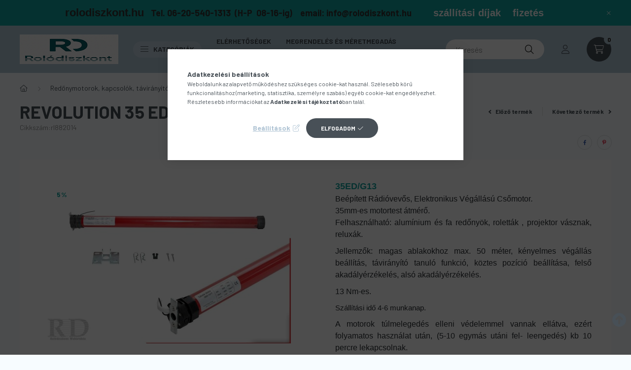

--- FILE ---
content_type: text/html; charset=UTF-8
request_url: https://rolodiszkont.hu/spd/rl882014/Revolution-35-ED-G13-csomotor
body_size: 31777
content:
<!DOCTYPE html>
<html lang="hu">
    <head>
        <meta charset="utf-8">
<meta name="description" content="Revolution 35 ED/G13 csőmotor, 35ED/G13 Beépített Rádióvevős, Elektronikus Végállású Csőmotor. 35mm-es motortest átmérő. Felhasználható: alumínium és fa redőnyö">
<meta name="robots" content="index, follow">
<meta http-equiv="X-UA-Compatible" content="IE=Edge">
<meta property="og:site_name" content="Rolódiszkont Webáruház" />
<meta property="og:title" content="Revolution 35 ED/G13 csőmotor - Rolódiszkont Webáruház">
<meta property="og:description" content="Revolution 35 ED/G13 csőmotor, 35ED/G13 Beépített Rádióvevős, Elektronikus Végállású Csőmotor. 35mm-es motortest átmérő. Felhasználható: alumínium és fa redőnyö">
<meta property="og:type" content="product">
<meta property="og:url" content="https://rolodiszkont.hu/spd/rl882014/Revolution-35-ED-G13-csomotor">
<meta property="og:image" content="https://rolodiszkont.hu/img/14317/rl882014/rl882014.jpg">
<meta name="google-site-verification" content="kicOEjIEVbTUCNN__U9A8wSV3mhi6H0n3MZuOsuqqic">
<meta name="theme-color" content="#12A39E">
<meta name="msapplication-TileColor" content="#12A39E">
<meta name="mobile-web-app-capable" content="yes">
<meta name="apple-mobile-web-app-capable" content="yes">
<meta name="MobileOptimized" content="320">
<meta name="HandheldFriendly" content="true">

<title>Revolution 35 ED/G13 csőmotor - Rolódiszkont Webáruház</title>


<script>
var service_type="shop";
var shop_url_main="https://rolodiszkont.hu";
var actual_lang="hu";
var money_len="0";
var money_thousend=" ";
var money_dec=",";
var shop_id=14317;
var unas_design_url="https:"+"/"+"/"+"rolodiszkont.hu"+"/"+"!common_design"+"/"+"custom"+"/"+"rolodiszkont.unas.hu"+"/";
var unas_design_code='0';
var unas_base_design_code='2300';
var unas_design_ver=4;
var unas_design_subver=5;
var unas_shop_url='https://rolodiszkont.hu';
var responsive="yes";
var config_plus=new Array();
config_plus['product_tooltip']=1;
config_plus['cart_fly_id']="cart-box__fly-to-desktop";
config_plus['cart_redirect']=1;
config_plus['cart_refresh_force']="1";
config_plus['money_type']='Ft';
config_plus['money_type_display']='Ft ';
var lang_text=new Array();

var UNAS = UNAS || {};
UNAS.shop={"base_url":'https://rolodiszkont.hu',"domain":'rolodiszkont.hu',"username":'rolodiszkont.unas.hu',"id":14317,"lang":'hu',"currency_type":'Ft ',"currency_code":'HUF',"currency_rate":'1',"currency_length":0,"base_currency_length":0,"canonical_url":'https://rolodiszkont.hu/spd/rl882014/Revolution-35-ED-G13-csomotor'};
UNAS.design={"code":'0',"page":'product_details'};
UNAS.api_auth="190a8f10b05a0fd4b315728d0166a210";
UNAS.customer={"email":'',"id":0,"group_id":0,"without_registration":0};
UNAS.shop["category_id"]="568452";
UNAS.shop["sku"]="rl882014";
UNAS.shop["product_id"]="493491441";
UNAS.shop["only_private_customer_can_purchase"] = false;
 

UNAS.text = {
    "button_overlay_close": `Bezár`,
    "popup_window": `Felugró ablak`,
    "list": `lista`,
    "updating_in_progress": `frissítés folyamatban`,
    "updated": `frissítve`,
    "is_opened": `megnyitva`,
    "is_closed": `bezárva`,
    "deleted": `törölve`,
    "consent_granted": `hozzájárulás megadva`,
    "consent_rejected": `hozzájárulás elutasítva`,
    "field_is_incorrect": `mező hibás`,
    "error_title": `Szia!`,
    "product_variants": `termék változatok`,
    "product_added_to_cart": `A termék a kosárba került`,
    "product_added_to_cart_with_qty_problem": `A termékből csak [qty_added_to_cart] [qty_unit] került kosárba`,
    "product_removed_from_cart": `A termék törölve a kosárból`,
    "reg_title_name": `Név`,
    "reg_title_company_name": `Cégnév`,
    "number_of_items_in_cart": `Kosárban lévő tételek száma`,
    "cart_is_empty": `A kosár üres`,
    "cart_updated": `A kosár frissült`
};


UNAS.text["delete_from_compare"]= `Törlés összehasonlításból`;
UNAS.text["comparison"]= `Összehasonlítás`;

UNAS.text["delete_from_favourites"]= `Törlés a kedvencek közül`;
UNAS.text["add_to_favourites"]= `Kedvencekhez`;






window.lazySizesConfig=window.lazySizesConfig || {};
window.lazySizesConfig.loadMode=1;
window.lazySizesConfig.loadHidden=false;

window.dataLayer = window.dataLayer || [];
function gtag(){dataLayer.push(arguments)};
gtag('js', new Date());
</script>

<script src="https://rolodiszkont.hu/!common_packages/jquery/jquery-3.2.1.js?mod_time=1683104288"></script>
<script src="https://rolodiszkont.hu/!common_packages/jquery/plugins/migrate/migrate.js?mod_time=1683104288"></script>
<script src="https://rolodiszkont.hu/!common_packages/jquery/plugins/autocomplete/autocomplete.js?mod_time=1751447088"></script>
<script src="https://rolodiszkont.hu/!common_packages/jquery/plugins/tools/overlay/overlay.js?mod_time=1759905184"></script>
<script src="https://rolodiszkont.hu/!common_packages/jquery/plugins/tools/toolbox/toolbox.expose.js?mod_time=1725518406"></script>
<script src="https://rolodiszkont.hu/!common_packages/jquery/plugins/lazysizes/lazysizes.min.js?mod_time=1683104288"></script>
<script src="https://rolodiszkont.hu/!common_packages/jquery/plugins/lazysizes/plugins/bgset/ls.bgset.min.js?mod_time=1753269494"></script>
<script src="https://rolodiszkont.hu/!common_packages/jquery/own/shop_common/exploded/common.js?mod_time=1764831093"></script>
<script src="https://rolodiszkont.hu/!common_packages/jquery/own/shop_common/exploded/common_overlay.js?mod_time=1759905184"></script>
<script src="https://rolodiszkont.hu/!common_packages/jquery/own/shop_common/exploded/common_shop_popup.js?mod_time=1759905184"></script>
<script src="https://rolodiszkont.hu/!common_packages/jquery/own/shop_common/exploded/page_product_details.js?mod_time=1751447088"></script>
<script src="https://rolodiszkont.hu/!common_packages/jquery/own/shop_common/exploded/function_favourites.js?mod_time=1725525526"></script>
<script src="https://rolodiszkont.hu/!common_packages/jquery/own/shop_common/exploded/function_compare.js?mod_time=1751447088"></script>
<script src="https://rolodiszkont.hu/!common_packages/jquery/own/shop_common/exploded/function_product_print.js?mod_time=1725525526"></script>
<script src="https://rolodiszkont.hu/!common_packages/jquery/plugins/hoverintent/hoverintent.js?mod_time=1683104288"></script>
<script src="https://rolodiszkont.hu/!common_packages/jquery/own/shop_tooltip/shop_tooltip.js?mod_time=1759905184"></script>
<script src="https://rolodiszkont.hu/!common_design/base/002300/main.js?mod_time=1759905184"></script>
<script src="https://rolodiszkont.hu/!common_packages/jquery/plugins/flickity/v3/flickity.pkgd.min.js?mod_time=1759905184"></script>
<script src="https://rolodiszkont.hu/!common_packages/jquery/plugins/toastr/toastr.min.js?mod_time=1683104288"></script>
<script src="https://rolodiszkont.hu/!common_packages/jquery/plugins/tippy/popper-2.4.4.min.js?mod_time=1683104288"></script>
<script src="https://rolodiszkont.hu/!common_packages/jquery/plugins/tippy/tippy-bundle.umd.min.js?mod_time=1683104288"></script>
<script src="https://rolodiszkont.hu/!common_packages/jquery/plugins/photoswipe/photoswipe.min.js?mod_time=1683104288"></script>
<script src="https://rolodiszkont.hu/!common_packages/jquery/plugins/photoswipe/photoswipe-ui-default.min.js?mod_time=1683104288"></script>

<link href="https://rolodiszkont.hu/temp/shop_14317_202f374963b5c59b0587e94e882f3750.css?mod_time=1769012684" rel="stylesheet" type="text/css">

<link href="https://rolodiszkont.hu/spd/rl882014/Revolution-35-ED-G13-csomotor" rel="canonical">
<link href="https://rolodiszkont.hu/shop_ordered/14317/design_pic/favicon.ico" rel="shortcut icon">
<script>
        var google_consent=1;
    
        gtag('consent', 'default', {
           'ad_storage': 'denied',
           'ad_user_data': 'denied',
           'ad_personalization': 'denied',
           'analytics_storage': 'denied',
           'functionality_storage': 'denied',
           'personalization_storage': 'denied',
           'security_storage': 'granted'
        });

    
        gtag('consent', 'update', {
           'ad_storage': 'denied',
           'ad_user_data': 'denied',
           'ad_personalization': 'denied',
           'analytics_storage': 'denied',
           'functionality_storage': 'denied',
           'personalization_storage': 'denied',
           'security_storage': 'granted'
        });

        </script>
    <script async src="https://www.googletagmanager.com/gtag/js?id=G-MHG5W52HPT"></script>    <script>
    gtag('config', 'G-MHG5W52HPT');

        </script>
        <script>
    var google_analytics=1;

                gtag('event', 'view_item', {
              "currency": "HUF",
              "value": '35900',
              "items": [
                  {
                      "item_id": "rl882014",
                      "item_name": "Revolution 35 ED/G13 csőmotor",
                      "item_category": "Redőnymotorok, kapcsolók, távirányítók/Revolution System/Elektronikus végállású motorok",
                      "price": '35900'
                  }
              ],
              'non_interaction': true
            });
               </script>
           <script>
        gtag('config', 'AW-966009112',{'allow_enhanced_conversions':true});
                </script>
                <script>
                       gtag('config', 'AW-11046403100');
                </script>
            <script>
        var google_ads=1;

                gtag('event','remarketing', {
            'ecomm_pagetype': 'product',
            'ecomm_prodid': ["rl882014"],
            'ecomm_totalvalue': 35900        });
            </script>
        <!-- Google Tag Manager -->
    <script>(function(w,d,s,l,i){w[l]=w[l]||[];w[l].push({'gtm.start':
            new Date().getTime(),event:'gtm.js'});var f=d.getElementsByTagName(s)[0],
            j=d.createElement(s),dl=l!='dataLayer'?'&l='+l:'';j.async=true;j.src=
            'https://www.googletagmanager.com/gtm.js?id='+i+dl;f.parentNode.insertBefore(j,f);
        })(window,document,'script','dataLayer','GTM-NTL7MBJ');</script>
    <!-- End Google Tag Manager -->

    

        <meta content="width=device-width, initial-scale=1.0" name="viewport" />
        <link rel="preconnect" href="https://fonts.gstatic.com">
        <link rel="preload" href="https://fonts.googleapis.com/css2?family=Barlow:wght@200;400;700&display=swap" as="style" />
        <link rel="stylesheet" href="https://fonts.googleapis.com/css2?family=Barlow:wght@200;400;700&display=swap" media="print" onload="this.media='all'">
        <noscript>
            <link rel="stylesheet" href="https://fonts.googleapis.com/css2?family=Barlow:wght@200;400;700&display=swap" />
        </noscript>
        
        
        
        
        

        
        
        
        
                    
            
            
            
            
            
            
            
                
                
    
    </head>

                
                
    
    
    
    
    
    
    
    
    
    
                     
    
    
    
    
    <body class='design_ver4 design_subver1 design_subver2 design_subver3 design_subver4 design_subver5' id="ud_shop_artdet">
    
        <!-- Google Tag Manager (noscript) -->
    <noscript><iframe src="https://www.googletagmanager.com/ns.html?id=GTM-NTL7MBJ"
                      height="0" width="0" style="display:none;visibility:hidden"></iframe></noscript>
    <!-- End Google Tag Manager (noscript) -->
        <div id="fb-root"></div>
    <script>
        window.fbAsyncInit = function() {
            FB.init({
                xfbml            : true,
                version          : 'v22.0'
            });
        };
    </script>
    <script async defer crossorigin="anonymous" src="https://connect.facebook.net/hu_HU/sdk.js"></script>
    <div id="image_to_cart" style="display:none; position:absolute; z-index:100000;"></div>
<div class="overlay_common overlay_warning" id="overlay_cart_add"></div>
<script>$(document).ready(function(){ overlay_init("cart_add",{"onBeforeLoad":false}); });</script>
<div id="overlay_login_outer"></div>	
	<script>
	$(document).ready(function(){
	    var login_redir_init="";

		$("#overlay_login_outer").overlay({
			onBeforeLoad: function() {
                var login_redir_temp=login_redir_init;
                if (login_redir_act!="") {
                    login_redir_temp=login_redir_act;
                    login_redir_act="";
                }

									$.ajax({
						type: "GET",
						async: true,
						url: "https://rolodiszkont.hu/shop_ajax/ajax_popup_login.php",
						data: {
							shop_id:"14317",
							lang_master:"hu",
                            login_redir:login_redir_temp,
							explicit:"ok",
							get_ajax:"1"
						},
						success: function(data){
							$("#overlay_login_outer").html(data);
							if (unas_design_ver >= 5) $("#overlay_login_outer").modal('show');
							$('#overlay_login1 input[name=shop_pass_login]').keypress(function(e) {
								var code = e.keyCode ? e.keyCode : e.which;
								if(code.toString() == 13) {		
									document.form_login_overlay.submit();		
								}	
							});	
						}
					});
								},
			top: 50,
			mask: {
	color: "#000000",
	loadSpeed: 200,
	maskId: "exposeMaskOverlay",
	opacity: 0.7
},
			closeOnClick: (config_plus['overlay_close_on_click_forced'] === 1),
			onClose: function(event, overlayIndex) {
				$("#login_redir").val("");
			},
			load: false
		});
		
			});
	function overlay_login() {
		$(document).ready(function(){
			$("#overlay_login_outer").overlay().load();
		});
	}
	function overlay_login_remind() {
        if (unas_design_ver >= 5) {
            $("#overlay_remind").overlay().load();
        } else {
            $(document).ready(function () {
                $("#overlay_login_outer").overlay().close();
                setTimeout('$("#overlay_remind").overlay().load();', 250);
            });
        }
	}

    var login_redir_act="";
    function overlay_login_redir(redir) {
        login_redir_act=redir;
        $("#overlay_login_outer").overlay().load();
    }
	</script>  
	<div class="overlay_common overlay_info" id="overlay_remind"></div>
<script>$(document).ready(function(){ overlay_init("remind",[]); });</script>

	<script>
    	function overlay_login_error_remind() {
		$(document).ready(function(){
			load_login=0;
			$("#overlay_error").overlay().close();
			setTimeout('$("#overlay_remind").overlay().load();', 250);	
		});
	}
	</script>  
	<div class="overlay_common overlay_info" id="overlay_newsletter"></div>
<script>$(document).ready(function(){ overlay_init("newsletter",[]); });</script>

<script>
function overlay_newsletter() {
    $(document).ready(function(){
        $("#overlay_newsletter").overlay().load();
    });
}
</script>
<div class="overlay_common overlay_error" id="overlay_script"></div>
<script>$(document).ready(function(){ overlay_init("script",[]); });</script>
    <script>
    $(document).ready(function() {
        $.ajax({
            type: "GET",
            url: "https://rolodiszkont.hu/shop_ajax/ajax_stat.php",
            data: {master_shop_id:"14317",get_ajax:"1"}
        });
    });
    </script>
    

    <div id="container" class="page_shop_artdet_rl882014 nav-position-top text-type--horizontal text-type--not-sticky">
                        <div class="js-element nanobar js-nanobar" data-element-name="header_text_section_1">
        <div class="container">
            <div class="header_text_section_1 nanobar__inner">
                                    <p><span style="font-size: 18px; color: #333333;"><span style="font-family: helvetica, arial, sans-serif;"><strong><span style="font-size: 22px; font-family: 'arial black', sans-serif;">rolodiszkont.hu</span>  </strong></span> </span><strong><span style="font-size: 18px;"><span style="color: #333333;">Tel. 06-20-540-1313  (H-P  08-16-ig)    email: <a href="mailto:info@rolodiszkont.hu" style="color: #333333;">info@rolodiszkont.hu</a> </span>          <span style="font-size: 20px;"><span style="font-family: helvetica, arial, sans-serif;"><a href="https://rolodiszkont.hu/shop_contact.php?tab=shipping" target="_blank" rel="noopener">szállítási díjak</a>  </span>   <span style="font-family: helvetica, arial, sans-serif;"><a href="https://rolodiszkont.hu/shop_contact.php?tab=payment" target="_blank" rel="noopener">fizetés </a></span></span></span></strong></p>
                                <button type="button" class="btn nanobar__btn-close" onclick="closeNanobar(this,'header_text_section_1_hide','session','--nanobar-height');" aria-label="Bezár" title="Bezár">
                    <span class="icon--close"></span>
                </button>
            </div>
        </div>
    </div>
    <script>
        $(document).ready(function() {
            root.style.setProperty('--nanobar-height', getHeight($(".js-nanobar")) + "px");
        });
    </script>
    
                <nav id="nav--mobile-top" class="nav header nav--mobile nav--top d-sm-none js-header">
            <div class="header-inner js-header-inner w-100">
                <div class="d-flex justify-content-center d-sm-none">
                                        <button type="button" class="hamburger__dropdown-btn btn dropdown--btn" id="hamburger__dropdown-btn" aria-label="hamburger button" data-btn-for=".hamburger-box__dropdown">
                        <div class="hamburger">
                            <span class="first-line"></span>
                            <span class="second-line"></span>
                            <span class="last-line"></span>
                        </div>
                    </button>
                                        <button class="search-box__dropdown-btn btn dropdown--btn" aria-label="search button" type="button" data-btn-for=".search-box__dropdown">
                        <span class="search-box__dropdown-btn-icon icon--search"></span>
                    </button>

                    

                    

                                                <button type="button" class="profile__dropdown-btn js-profile-btn btn dropdown--btn" data-orders="https://rolodiszkont.hu/shop_order_track.php" aria-label="profile button" data-btn-for=".profile__dropdown">
        <span class="profile__dropdown-btn-icon icon--head">
                    </span>
    </button>
    
    
                    <button class="cart-box__dropdown-btn btn dropdown--btn js-cart-box-loaded-by-ajax" aria-label="cart button" type="button" data-btn-for=".cart-box__dropdown">
                        <span class="cart-box__dropdown-btn-icon icon--cart">
                                        <div id="box_cart_content" class="cart-box">    <span class="cart-box__item-num">0</span>
    </div>
    
                        </span>
                    </button>
                </div>
            </div>
        </nav>
                <header class="header header--mobile py-3 px-4 d-flex justify-content-center d-sm-none position-relative">
                <div id="header_logo_img" class="js-element header_logo logo" data-element-name="header_logo">
        <div class="header_logo-img-container">
            <div class="header_logo-img-wrapper">
                                                <a href="https://rolodiszkont.hu/">                    <picture>
                                                <source width="50" height="15" media="(max-width: 575.98px)" srcset="https://rolodiszkont.hu/!common_design/custom/rolodiszkont.unas.hu/element/layout_hu_header_logo-400x120_1_small.png?time=1762343272 50w" sizes="50px"/>
                                                <source srcset="https://rolodiszkont.hu/!common_design/custom/rolodiszkont.unas.hu/element/layout_hu_header_logo-400x120_1_default.png?time=1762343272 1x" />
                        <img                              src="https://rolodiszkont.hu/!common_design/custom/rolodiszkont.unas.hu/element/layout_hu_header_logo-400x120_1_default.png?time=1762343272"                             
                             alt="Rolódiszkont Webáruház                        "/>
                    </picture>
                    </a>                                        </div>
        </div>
    </div>

            <div class="js-element header_text_section_2 d-sm-none" data-element-name="header_text_section_2">
            <div class="header_text_section_2-slide slide-1"><p><a href='tel:+36205401313'>06-20-540-1313</a></p></div>
    </div>

        </header>
        <header id="header--desktop" class="header header--desktop d-none d-sm-block js-header">
            <div class="header-inner js-header-inner">
                <div class="container">
                    <div class="header-row position-relative">
                        <div class="row gutters-10 gutters-xl-15 flex-nowrap justify-content-center align-items-center">
                            <div class="header__left col col-lg-auto position-static">
                                <div class="header__left-inner d-flex align-items-center">
                                        <div id="header_logo_img" class="js-element header_logo logo mr-4 mr-xl-0" data-element-name="header_logo">
        <div class="header_logo-img-container">
            <div class="header_logo-img-wrapper">
                                                <a href="https://rolodiszkont.hu/">                    <picture>
                                                <source width="50" height="15" media="(max-width: 575.98px)" srcset="https://rolodiszkont.hu/!common_design/custom/rolodiszkont.unas.hu/element/layout_hu_header_logo-400x120_1_small.png?time=1762343272 50w" sizes="50px"/>
                                                <source srcset="https://rolodiszkont.hu/!common_design/custom/rolodiszkont.unas.hu/element/layout_hu_header_logo-400x120_1_default.png?time=1762343272 1x" />
                        <img                              src="https://rolodiszkont.hu/!common_design/custom/rolodiszkont.unas.hu/element/layout_hu_header_logo-400x120_1_default.png?time=1762343272"                             
                             alt="Rolódiszkont Webáruház                        "/>
                    </picture>
                    </a>                                        </div>
        </div>
    </div>

                                                                        <button type="button" class="hamburger__dropdown-btn btn dropdown--btn d-xl-none" id="hamburger__dropdown-btn" aria-label="hamburger button" data-btn-for=".hamburger-box__dropdown">
                                        <div class="hamburger">
                                            <span class="first-line"></span>
                                            <span class="second-line"></span>
                                            <span class="last-line"></span>
                                        </div>
                                        Kategóriák
                                    </button>
                                                                    </div>
                            </div>
                            <div class="header__right col-auto col-lg position-static">
                                <div class="row gutters-10 flex-nowrap align-items-center">
                                                                        <div class="col-auto position-static flex-shrink-1">
                                        <nav class="navbar d-none d-lg-flex navbar-expand navbar-light position-static">
                                                                                        <ul id="nav--cat" class="nav nav--cat js-navbar-nav">
                                                <li class="nav-item dropdown nav--main nav-item--products">
                                                    <a class="nav-link nav-link--products d-none d-xl-flex" href="#" onclick="event.preventDefault();" role="button" data-toggle="dropdown" aria-expanded="false" aria-haspopup="true">
                                                        <div class="hamburger nav-link--hamburger">
                                                            <span class="first-line"></span>
                                                            <span class="second-line"></span>
                                                            <span class="last-line"></span>
                                                        </div>
                                                        Kategóriák
                                                    </a>
                                                    <div id="dropdown-cat"class="dropdown-menu d-lg-none d-xl-block clearfix dropdown--cat dropdown--level-0">
                                                                <ul class="nav-list--0">
        <li id="nav-item-akcio" class="nav-item spec-item js-nav-item-akcio">
                <a class="nav-link" href="https://rolodiszkont.hu/shop_artspec.php?artspec=1" >
                                <span class="nav-link__text">
                Akciók&nbsp;            </span>
                    </a>
            </li>
        <li id="nav-item-865947" class="nav-item js-nav-item-865947">
                <a class="nav-link" href="https://rolodiszkont.hu/spl/865947/Muanyag-redonyok" >
                                <span class="nav-link__text">
                Műanyag redőnyök&nbsp;            </span>
                    </a>
            </li>
        <li id="nav-item-183201" class="nav-item js-nav-item-183201">
                <a class="nav-link" href="https://rolodiszkont.hu/spl/183201/Aluminium-redonyok" >
                                <span class="nav-link__text">
                Alumínium redőnyök&nbsp;            </span>
                    </a>
            </li>
        <li id="nav-item-168214" class="nav-item js-nav-item-168214">
                <a class="nav-link" href="https://rolodiszkont.hu/spl/168214/Redonyautomatak" >
                                <span class="nav-link__text">
                Redőnyautomaták&nbsp;            </span>
                    </a>
            </li>
        <li id="nav-item-544659" class="nav-item dropdown js-nav-item-544659">
                <a class="nav-link arrow-effect-on-hover" href="https://rolodiszkont.hu/sct/544659/Redony-alkatreszek"  data-toggle="dropdown" data-mouseover="handleSub('544659','https://rolodiszkont.hu/shop_ajax/ajax_box_cat.php?get_ajax=1&type=layout&change_lang=hu&level=1&key=544659&box_var_name=shop_cat&box_var_layout_cache=1&box_var_expand_cache=yes&box_var_expand_cache_name=desktop&box_var_layout_level0=0&box_var_layout_level1=1&box_var_layout=2&box_var_ajax=1&box_var_section=content&box_var_highlight=yes&box_var_type=expand&box_var_div=no');" aria-haspopup="true" aria-expanded="false">
                                <span class="nav-link__text">
                Redőny alkatrészek&nbsp;            </span>
            <span class="arrow arrow--right"><span></span></span>        </a>
                                <div class="megasubmenu dropdown-menu with-sticky-content">
                <div class="megasubmenu__sticky-content">
                    <div class="loading-spinner"></div>
                </div>
                            </div>
                        </li>
        <li id="nav-item-102924" class="nav-item dropdown js-nav-item-102924">
                <a class="nav-link arrow-effect-on-hover" href="https://rolodiszkont.hu/sct/102924/Redonymotorok-kapcsolok-taviranyitok"  data-toggle="dropdown" data-mouseover="handleSub('102924','https://rolodiszkont.hu/shop_ajax/ajax_box_cat.php?get_ajax=1&type=layout&change_lang=hu&level=1&key=102924&box_var_name=shop_cat&box_var_layout_cache=1&box_var_expand_cache=yes&box_var_expand_cache_name=desktop&box_var_layout_level0=0&box_var_layout_level1=1&box_var_layout=2&box_var_ajax=1&box_var_section=content&box_var_highlight=yes&box_var_type=expand&box_var_div=no');" aria-haspopup="true" aria-expanded="false">
                                <span class="nav-link__text">
                Redőnymotorok, kapcsolók, távirányítók&nbsp;            </span>
            <span class="arrow arrow--right"><span></span></span>        </a>
                                <div class="megasubmenu dropdown-menu with-sticky-content">
                <div class="megasubmenu__sticky-content">
                    <div class="loading-spinner"></div>
                </div>
                            </div>
                        </li>
        <li id="nav-item-981850" class="nav-item dropdown js-nav-item-981850">
                <a class="nav-link arrow-effect-on-hover" href="https://rolodiszkont.hu/sct/981850/Ablakparkanyok"  data-toggle="dropdown" data-mouseover="handleSub('981850','https://rolodiszkont.hu/shop_ajax/ajax_box_cat.php?get_ajax=1&type=layout&change_lang=hu&level=1&key=981850&box_var_name=shop_cat&box_var_layout_cache=1&box_var_expand_cache=yes&box_var_expand_cache_name=desktop&box_var_layout_level0=0&box_var_layout_level1=1&box_var_layout=2&box_var_ajax=1&box_var_section=content&box_var_highlight=yes&box_var_type=expand&box_var_div=no');" aria-haspopup="true" aria-expanded="false">
                                <span class="nav-link__text">
                Ablakpárkányok&nbsp;            </span>
            <span class="arrow arrow--right"><span></span></span>        </a>
                                <div class="megasubmenu dropdown-menu with-sticky-content">
                <div class="megasubmenu__sticky-content">
                    <div class="loading-spinner"></div>
                </div>
                            </div>
                        </li>
        <li id="nav-item-988908" class="nav-item js-nav-item-988908">
                <a class="nav-link" href="https://rolodiszkont.hu/spl/988908/Harmonikaajtok" >
                                <span class="nav-link__text">
                Harmonikaajtók&nbsp;            </span>
                    </a>
            </li>
        <li id="nav-item-724574" class="nav-item js-nav-item-724574">
                <a class="nav-link" href="https://rolodiszkont.hu/spl/724574/Harmonikaajto-alkatreszek" >
                                <span class="nav-link__text">
                Harmonikaajtó alkatrészek&nbsp;            </span>
                    </a>
            </li>
        <li id="nav-item-751293" class="nav-item dropdown js-nav-item-751293">
                <a class="nav-link arrow-effect-on-hover" href="https://rolodiszkont.hu/sct/751293/Szunyoghalo-szettek"  data-toggle="dropdown" data-mouseover="handleSub('751293','https://rolodiszkont.hu/shop_ajax/ajax_box_cat.php?get_ajax=1&type=layout&change_lang=hu&level=1&key=751293&box_var_name=shop_cat&box_var_layout_cache=1&box_var_expand_cache=yes&box_var_expand_cache_name=desktop&box_var_layout_level0=0&box_var_layout_level1=1&box_var_layout=2&box_var_ajax=1&box_var_section=content&box_var_highlight=yes&box_var_type=expand&box_var_div=no');" aria-haspopup="true" aria-expanded="false">
                                <span class="nav-link__text">
                Szúnyogháló szettek&nbsp;            </span>
            <span class="arrow arrow--right"><span></span></span>        </a>
                                <div class="megasubmenu dropdown-menu with-sticky-content">
                <div class="megasubmenu__sticky-content">
                    <div class="loading-spinner"></div>
                </div>
                            </div>
                        </li>
        <li id="nav-item-962072" class="nav-item dropdown js-nav-item-962072">
                <a class="nav-link arrow-effect-on-hover" href="https://rolodiszkont.hu/sct/962072/Szunyoghalok"  data-toggle="dropdown" data-mouseover="handleSub('962072','https://rolodiszkont.hu/shop_ajax/ajax_box_cat.php?get_ajax=1&type=layout&change_lang=hu&level=1&key=962072&box_var_name=shop_cat&box_var_layout_cache=1&box_var_expand_cache=yes&box_var_expand_cache_name=desktop&box_var_layout_level0=0&box_var_layout_level1=1&box_var_layout=2&box_var_ajax=1&box_var_section=content&box_var_highlight=yes&box_var_type=expand&box_var_div=no');" aria-haspopup="true" aria-expanded="false">
                                <span class="nav-link__text">
                Szúnyoghálók&nbsp;            </span>
            <span class="arrow arrow--right"><span></span></span>        </a>
                                <div class="megasubmenu dropdown-menu with-sticky-content">
                <div class="megasubmenu__sticky-content">
                    <div class="loading-spinner"></div>
                </div>
                            </div>
                        </li>
        <li id="nav-item-661121" class="nav-item dropdown js-nav-item-661121">
                <a class="nav-link arrow-effect-on-hover" href="https://rolodiszkont.hu/sct/661121/Szunyoghalo-alkatreszek"  data-toggle="dropdown" data-mouseover="handleSub('661121','https://rolodiszkont.hu/shop_ajax/ajax_box_cat.php?get_ajax=1&type=layout&change_lang=hu&level=1&key=661121&box_var_name=shop_cat&box_var_layout_cache=1&box_var_expand_cache=yes&box_var_expand_cache_name=desktop&box_var_layout_level0=0&box_var_layout_level1=1&box_var_layout=2&box_var_ajax=1&box_var_section=content&box_var_highlight=yes&box_var_type=expand&box_var_div=no');" aria-haspopup="true" aria-expanded="false">
                                <span class="nav-link__text">
                Szúnyogháló alkatrészek&nbsp;            </span>
            <span class="arrow arrow--right"><span></span></span>        </a>
                                <div class="megasubmenu dropdown-menu with-sticky-content">
                <div class="megasubmenu__sticky-content">
                    <div class="loading-spinner"></div>
                </div>
                            </div>
                        </li>
        <li id="nav-item-687883" class="nav-item dropdown js-nav-item-687883">
                <a class="nav-link arrow-effect-on-hover" href="https://rolodiszkont.hu/sct/687883/Szalagfuggonyok"  data-toggle="dropdown" data-mouseover="handleSub('687883','https://rolodiszkont.hu/shop_ajax/ajax_box_cat.php?get_ajax=1&type=layout&change_lang=hu&level=1&key=687883&box_var_name=shop_cat&box_var_layout_cache=1&box_var_expand_cache=yes&box_var_expand_cache_name=desktop&box_var_layout_level0=0&box_var_layout_level1=1&box_var_layout=2&box_var_ajax=1&box_var_section=content&box_var_highlight=yes&box_var_type=expand&box_var_div=no');" aria-haspopup="true" aria-expanded="false">
                                <span class="nav-link__text">
                Szalagfüggönyök&nbsp;            </span>
            <span class="arrow arrow--right"><span></span></span>        </a>
                                <div class="megasubmenu dropdown-menu with-sticky-content">
                <div class="megasubmenu__sticky-content">
                    <div class="loading-spinner"></div>
                </div>
                            </div>
                        </li>
        <li id="nav-item-487124" class="nav-item js-nav-item-487124">
                <a class="nav-link" href="https://rolodiszkont.hu/spl/487124/Reluxak" >
                                <span class="nav-link__text">
                Reluxák&nbsp;            </span>
                    </a>
            </li>
        <li id="nav-item-427133" class="nav-item js-nav-item-427133">
                <a class="nav-link" href="https://rolodiszkont.hu/spl/427133/Reluxa-alkatreszek" >
                                <span class="nav-link__text">
                Reluxa alkatrészek&nbsp;            </span>
                    </a>
            </li>
        <li id="nav-item-240438" class="nav-item dropdown js-nav-item-240438">
                <a class="nav-link arrow-effect-on-hover" href="https://rolodiszkont.hu/sct/240438/Gardinia-rolok"  data-toggle="dropdown" data-mouseover="handleSub('240438','https://rolodiszkont.hu/shop_ajax/ajax_box_cat.php?get_ajax=1&type=layout&change_lang=hu&level=1&key=240438&box_var_name=shop_cat&box_var_layout_cache=1&box_var_expand_cache=yes&box_var_expand_cache_name=desktop&box_var_layout_level0=0&box_var_layout_level1=1&box_var_layout=2&box_var_ajax=1&box_var_section=content&box_var_highlight=yes&box_var_type=expand&box_var_div=no');" aria-haspopup="true" aria-expanded="false">
                                <span class="nav-link__text">
                Gardinia rolók&nbsp;            </span>
            <span class="arrow arrow--right"><span></span></span>        </a>
                                <div class="megasubmenu dropdown-menu with-sticky-content">
                <div class="megasubmenu__sticky-content">
                    <div class="loading-spinner"></div>
                </div>
                            </div>
                        </li>
        <li id="nav-item-275137" class="nav-item dropdown js-nav-item-275137">
                <a class="nav-link arrow-effect-on-hover" href="https://rolodiszkont.hu/sct/275137/Rolettak-egyedi-meretre"  data-toggle="dropdown" data-mouseover="handleSub('275137','https://rolodiszkont.hu/shop_ajax/ajax_box_cat.php?get_ajax=1&type=layout&change_lang=hu&level=1&key=275137&box_var_name=shop_cat&box_var_layout_cache=1&box_var_expand_cache=yes&box_var_expand_cache_name=desktop&box_var_layout_level0=0&box_var_layout_level1=1&box_var_layout=2&box_var_ajax=1&box_var_section=content&box_var_highlight=yes&box_var_type=expand&box_var_div=no');" aria-haspopup="true" aria-expanded="false">
                                <span class="nav-link__text">
                Roletták (egyedi méretre)&nbsp;            </span>
            <span class="arrow arrow--right"><span></span></span>        </a>
                                <div class="megasubmenu dropdown-menu with-sticky-content">
                <div class="megasubmenu__sticky-content">
                    <div class="loading-spinner"></div>
                </div>
                            </div>
                        </li>
        <li id="nav-item-505792" class="nav-item dropdown js-nav-item-505792">
                <a class="nav-link arrow-effect-on-hover" href="https://rolodiszkont.hu/sct/505792/Savrolok"  data-toggle="dropdown" data-mouseover="handleSub('505792','https://rolodiszkont.hu/shop_ajax/ajax_box_cat.php?get_ajax=1&type=layout&change_lang=hu&level=1&key=505792&box_var_name=shop_cat&box_var_layout_cache=1&box_var_expand_cache=yes&box_var_expand_cache_name=desktop&box_var_layout_level0=0&box_var_layout_level1=1&box_var_layout=2&box_var_ajax=1&box_var_section=content&box_var_highlight=yes&box_var_type=expand&box_var_div=no');" aria-haspopup="true" aria-expanded="false">
                                <span class="nav-link__text">
                Sávrolók&nbsp;            </span>
            <span class="arrow arrow--right"><span></span></span>        </a>
                                <div class="megasubmenu dropdown-menu with-sticky-content">
                <div class="megasubmenu__sticky-content">
                    <div class="loading-spinner"></div>
                </div>
                            </div>
                        </li>
        <li id="nav-item-150883" class="nav-item js-nav-item-150883">
                <a class="nav-link" href="https://rolodiszkont.hu/spl/150883/Garazskapuk" >
                                <span class="nav-link__text">
                Garázskapuk&nbsp;            </span>
                    </a>
            </li>
        <li id="nav-item-178063" class="nav-item dropdown js-nav-item-178063">
                <a class="nav-link arrow-effect-on-hover" href="https://rolodiszkont.hu/sct/178063/Szerelesi-utmutatok"  data-toggle="dropdown" data-mouseover="handleSub('178063','https://rolodiszkont.hu/shop_ajax/ajax_box_cat.php?get_ajax=1&type=layout&change_lang=hu&level=1&key=178063&box_var_name=shop_cat&box_var_layout_cache=1&box_var_expand_cache=yes&box_var_expand_cache_name=desktop&box_var_layout_level0=0&box_var_layout_level1=1&box_var_layout=2&box_var_ajax=1&box_var_section=content&box_var_highlight=yes&box_var_type=expand&box_var_div=no');" aria-haspopup="true" aria-expanded="false">
                                <span class="nav-link__text">
                Szerelési útmutatók&nbsp;            </span>
            <span class="arrow arrow--right"><span></span></span>        </a>
                                <div class="megasubmenu dropdown-menu with-sticky-content">
                <div class="megasubmenu__sticky-content">
                    <div class="loading-spinner"></div>
                </div>
                            </div>
                        </li>
    </ul>

    
                                                    </div>
                                                </li>
                                            </ul>
                                                                                                                                                                    
    <ul id="nav--menu" class="nav nav--menu js-navbar-nav">
                    <li class="nav-item nav--main js-nav-item-429004">
                                <a class="nav-link" href="https://rolodiszkont.hu/elerhetoseg" >
                                    Elérhetőségek
                </a>
                            </li>
                    <li class="nav-item nav--main js-nav-item-575045">
                                <a class="nav-link" href="https://rolodiszkont.hu/megrendeles" >
                                    Megrendelés és méretmegadás
                </a>
                            </li>
                    <li class="nav-item nav--main js-nav-item-469484">
                                <a class="nav-link" href="https://rolodiszkont.hu/spg/469484/Rolunk" >
                                    Rólunk
                </a>
                            </li>
                    <li class="nav-item dropdown nav--main js-nav-item-740114">
                                <a class="nav-link dropdown-toggle" href="https://rolodiszkont.hu/blog" role="button" data-toggle="dropdown" aria-haspopup="true" aria-expanded="false">
                                    Blog
                </a>
                                                        
    <ul id="nav--menu" class="dropdown-menu dropdown--menu dropdown-level--1">
                    <li class="nav-item nav--main js-nav-item-647610">
                                <a class="dropdown-item" href="https://rolodiszkont.hu/spg/647610/Muanyag-redony" >
                                    Műanyag redőny
                </a>
                            </li>
                    <li class="nav-item nav--main js-nav-item-691025">
                                <a class="dropdown-item" href="https://rolodiszkont.hu/spg/691025/Aluminium-redony" >
                                    Alumínium redőny
                </a>
                            </li>
                    <li class="nav-item nav--main js-nav-item-582255">
                                <a class="dropdown-item" href="https://rolodiszkont.hu/spg/582255/Redonyautomata" >
                                    Redőnyautomata
                </a>
                            </li>
                    <li class="nav-item nav--main js-nav-item-470491">
                                <a class="dropdown-item" href="https://rolodiszkont.hu/spg/470491/Redony-alkatreszek" >
                                    Redőny alkatrészek
                </a>
                            </li>
                    <li class="nav-item nav--main js-nav-item-671443">
                                <a class="dropdown-item" href="https://rolodiszkont.hu/spg/671443/Redonymotorok" >
                                    Redőnymotorok
                </a>
                            </li>
                    <li class="nav-item nav--main js-nav-item-875173">
                                <a class="dropdown-item" href="https://rolodiszkont.hu/spg/875173/Szunyoghalo" >
                                    Szúnyogháló
                </a>
                            </li>
                    <li class="nav-item nav--main js-nav-item-178865">
                                <a class="dropdown-item" href="https://rolodiszkont.hu/spg/178865/Ablakparkany" >
                                    Ablakpárkány
                </a>
                            </li>
                    <li class="nav-item nav--main js-nav-item-383316">
                                <a class="dropdown-item" href="https://rolodiszkont.hu/spg/383316/Szalagfuggony" >
                                    Szalagfüggöny
                </a>
                            </li>
                    <li class="nav-item nav--main js-nav-item-903533">
                                <a class="dropdown-item" href="https://rolodiszkont.hu/spg/903533/Gardinia-rolo" >
                                    Gardinia roló
                </a>
                            </li>
                    <li class="nav-item nav--main js-nav-item-211209">
                                <a class="dropdown-item" href="https://rolodiszkont.hu/spg/211209/Roletta" >
                                    Roletta
                </a>
                            </li>
                    <li class="nav-item nav--main js-nav-item-538139">
                                <a class="dropdown-item" href="https://rolodiszkont.hu/spg/538139/Savrolo" >
                                    Sávroló
                </a>
                            </li>
                    <li class="nav-item nav--main js-nav-item-724229">
                                <a class="dropdown-item" href="https://rolodiszkont.hu/spg/724229/Harmonikaajto" >
                                    Harmonikaajtó
                </a>
                            </li>
                    <li class="nav-item nav--main js-nav-item-737682">
                                <a class="dropdown-item" href="https://rolodiszkont.hu/reluxa" >
                                    Reluxa
                </a>
                            </li>
                    <li class="nav-item nav--main js-nav-item-591924">
                                <a class="dropdown-item" href="https://rolodiszkont.hu/spg/591924/Tippek-es-tanacsok" >
                                    Tippek és tanácsok
                </a>
                            </li>
                    <li class="nav-item nav--main js-nav-item-146249">
                                <a class="dropdown-item" href="https://rolodiszkont.hu/redonylecek" >
                                    Redőnylécek
                </a>
                            </li>
            </ul>

                            </li>
                    <li class="nav-item nav--main js-nav-item-152801">
                                <a class="nav-link" href="https://rolodiszkont.hu/impresszum" >
                                    Impresszum
                </a>
                            </li>
            </ul>

    
                                                                                    </nav>
                                        <script>
    let addOverflowHidden = function() {
        $('.hamburger-box__dropdown-inner').addClass('overflow-hidden');
    }
    function scrollToBreadcrumb() {
        scrollToElement({ element: '.nav-list-breadcrumb', offset: getVisibleDistanceTillHeaderBottom(), scrollIn: '.hamburger-box__dropdown-inner', container: '.hamburger-box__dropdown-inner', duration: 300,  callback: addOverflowHidden });
    }

    function setHamburgerBoxHeight(height) {
        $('.hamburger-box__dropdown').css('height', height + 80);
    }

    let mobileMenuScrollData = [];

    function handleSub2(thisOpenBtn, id, ajaxUrl) {
        let navItem = $('#nav-item-'+id+'--m');
        let openBtn = $(thisOpenBtn);
        let $thisScrollableNavList = navItem.closest('.nav-list-mobile');
        let thisNavListLevel = $thisScrollableNavList.data("level");

        if (typeof thisNavListLevel !== 'undefined') {
            if (thisNavListLevel == 0) {
                $thisScrollableNavList = navItem.closest('.hamburger-box__dropdown-inner');
            }
            mobileMenuScrollData["level_" + thisNavListLevel + "_position"] = $thisScrollableNavList.scrollTop();
            mobileMenuScrollData["level_" + thisNavListLevel + "_element"] = $thisScrollableNavList;
        }

        if (!navItem.hasClass('ajax-loading')) {
            if (catSubOpen2(openBtn, navItem)) {
                if (ajaxUrl) {
                    if (!navItem.hasClass('ajax-loaded')) {
                        catSubLoad2(navItem, ajaxUrl);
                    } else {
                        scrollToBreadcrumb();
                    }
                } else {
                    scrollToBreadcrumb();
                }
            }
        }
    }
    function catSubOpen2(openBtn,navItem) {
        let thisSubMenu = navItem.find('.nav-list-menu--sub').first();
        let thisParentMenu = navItem.closest('.nav-list-menu');
        thisParentMenu.addClass('hidden');

        if (navItem.hasClass('show')) {
            openBtn.attr('aria-expanded','false');
            navItem.removeClass('show');
            thisSubMenu.removeClass('show');
        } else {
            openBtn.attr('aria-expanded','true');
            navItem.addClass('show');
            thisSubMenu.addClass('show');
            if (window.matchMedia('(min-width: 576px) and (max-width: 1259.8px )').matches) {
                let thisSubMenuHeight = thisSubMenu.outerHeight();
                if (thisSubMenuHeight > 0) {
                    setHamburgerBoxHeight(thisSubMenuHeight);
                }
            }
        }
        return true;
    }
    function catSubLoad2(navItem, ajaxUrl){
        let thisSubMenu = $('.nav-list-menu--sub', navItem);
        $.ajax({
            type: 'GET',
            url: ajaxUrl,
            beforeSend: function(){
                navItem.addClass('ajax-loading');
                setTimeout(function (){
                    if (!navItem.hasClass('ajax-loaded')) {
                        navItem.addClass('ajax-loader');
                        thisSubMenu.addClass('loading');
                    }
                }, 150);
            },
            success:function(data){
                thisSubMenu.html(data);
                $(document).trigger("ajaxCatSubLoaded");

                let thisParentMenu = navItem.closest('.nav-list-menu');
                let thisParentBreadcrumb = thisParentMenu.find('> .nav-list-breadcrumb');

                /* ha már van a szülőnek breadcrumbja, akkor azt hozzáfűzzük a gyerekhez betöltéskor */
                if (thisParentBreadcrumb.length > 0) {
                    let thisParentLink = thisParentBreadcrumb.find('.nav-list-parent-link').clone();
                    let thisSubMenuParentLink = thisSubMenu.find('.nav-list-parent-link');
                    thisParentLink.insertBefore(thisSubMenuParentLink);
                }

                navItem.removeClass('ajax-loading ajax-loader').addClass('ajax-loaded');
                thisSubMenu.removeClass('loading');
                if (window.matchMedia('(min-width: 576px) and (max-width: 1259.8px )').matches) {
                    let thisSubMenuHeight = thisSubMenu.outerHeight();
                    setHamburgerBoxHeight(thisSubMenuHeight);
                }
                scrollToBreadcrumb();
            }
        });
    }
    function catBack(thisBtn) {
        let thisCatLevel = $(thisBtn).closest('.nav-list-menu--sub');
        let thisParentItem = $(thisBtn).closest('.nav-item.show');
        let thisParentMenu = thisParentItem.closest('.nav-list-menu');
        let thisBtnDataBelongs = $(thisBtn).data("belongs-to-level");

        if ( typeof thisBtnDataBelongs !== 'undefined' && thisBtnDataBelongs == 0 ) {
            mobileMenuScrollData["level_0_element"].animate({ scrollTop: mobileMenuScrollData["level_0_position"] }, 0, function() {});
        }

        if (window.matchMedia('(min-width: 576px) and (max-width: 1259.8px )').matches) {
            let thisParentMenuHeight = 0;
            if ( thisParentItem.parent('ul').hasClass('nav-list-mobile--0') ) {
                let sumHeight = 0;
                $( thisParentItem.closest('.hamburger-box__dropdown-nav-lists-wrapper').children() ).each(function() {
                    sumHeight+= $(this).outerHeight(true);
                });
                thisParentMenuHeight = sumHeight;
            } else {
                thisParentMenuHeight = thisParentMenu.outerHeight();
            }
            setHamburgerBoxHeight(thisParentMenuHeight);
        }
        if ( thisParentItem.parent('ul').hasClass('nav-list-mobile--0') ) {
            $('.hamburger-box__dropdown-inner').removeClass('overflow-hidden');
        }
        thisParentMenu.removeClass('hidden');
        thisCatLevel.removeClass('show');
        thisParentItem.removeClass('show');
        thisParentItem.find('.nav-button').attr('aria-expanded','false');
    }

    function handleSub($id, $ajaxUrl) {
        let $navItem = $('#nav-item-'+$id);

        if (!$navItem.hasClass('ajax-loading')) {
            if (catSubOpen($navItem)) {
                if (!$navItem.hasClass('ajax-loaded')) {
                    catSubLoad($id, $ajaxUrl);
                }
            }
        }
    }

    function catSubOpen($navItem) {
        handleCloseDropdowns();
        let thisNavLink = $navItem.find('> .nav-link');
        let thisNavItem = thisNavLink.parent();
        let thisNavbarNav = $('.js-navbar-nav');
        let thisDropdownMenu = thisNavItem.find('.dropdown-menu').first();

        /*remove is-opened class form the rest menus (cat+plus)*/
        thisNavbarNav.find('.show').not(thisNavItem).not('.nav-item--products').not('.dropdown--cat').removeClass('show');

        if (thisNavItem.hasClass('show')) {
            thisNavLink.attr('aria-expanded','false');
            thisNavItem.removeClass('show');
            thisDropdownMenu.removeClass('show');
            $('#dropdown-cat').removeClass('has-opened');
        } else {
            thisNavLink.attr('aria-expanded','true');
            thisNavItem.addClass('show');
            thisDropdownMenu.addClass('show');
            $('#dropdown-cat').addClass('has-opened');
        }
        return true;
    }
    function catSubLoad($id, $ajaxUrl){
        const $navItem = $('#nav-item-'+$id);
        const $thisMegasubmenu = $(".megasubmenu", $navItem);
                const $thisMegasubmenuStickyContent = $(".megasubmenu__sticky-content", $thisMegasubmenu);
        const parentDropdownMenuHeight = $navItem.closest('.dropdown-menu').outerHeight();
        const paddingY = $thisMegasubmenu.outerHeight() - $thisMegasubmenu.height();
        $thisMegasubmenuStickyContent.css('height', parentDropdownMenuHeight - paddingY);
        
        $.ajax({
            type: 'GET',
            url: $ajaxUrl,
            beforeSend: function(){
                $navItem.addClass('ajax-loading');
                setTimeout(function (){
                    if (!$navItem.hasClass('ajax-loaded')) {
                        $navItem.addClass('ajax-loader');
                    }
                }, 150);
            },
            success:function(data){
                                $thisMegasubmenuStickyContent.html(data);
                let $thisScrollContainer = $thisMegasubmenu.find('.megasubmenu__cats-col').first();
                $thisScrollContainer.on('wheel', function(e){
                    e.preventDefault();
                    $(this).scrollLeft($(this).scrollLeft() + e.originalEvent.deltaY);
                });
                                $navItem.removeClass('ajax-loading ajax-loader').addClass('ajax-loaded');
                $(document).trigger("ajaxCatSubLoaded");
            }
        });
    }

    $(document).ready(function () {
         /* FÖLÉHÚZÁS */
        $('.nav-item.dropdown').hoverIntent({
            over: function () {
                handleCloseDropdowns();
                let thisNavItem = $(this);
                let thisNavLink = $('> .nav-link', thisNavItem);
                let thisDropdownItem = $('> .dropdown-item', thisNavItem);
                let thisNavLinkLeft = 0;

                if (thisNavLink.length > 0) {
                    thisNavLinkLeft = thisNavLink.offset().left;
                }

                let thisDropdownMenu = thisNavItem.find('.dropdown-menu').first();
                let thisNavLinkAttr = thisNavLink.attr('data-mouseover');

                if (typeof thisNavLinkAttr !== 'undefined' && thisNavLinkAttr !== false) {
                    eval(thisNavLinkAttr);
                }

                if ($headerHeight && thisNavLink.length > 0 ) {
                    if ( thisNavLink.closest('.nav--menu').length > 0 ) {
                        thisDropdownMenu.css({
                            top: getVisibleDistanceTillHeaderBottom() + 'px',
                            left: thisNavLinkLeft + 'px'
                        });
                    }
                }
                if (thisNavLink.hasClass('nav-link--products')) {
                    $('html').addClass('products-dropdown-opened');
                    thisNavItem.addClass('force-show');
                } else {
                    $('#dropdown-cat').addClass('has-opened');
                    $('#dropdown-cat').addClass('keep-opened');
                    setTimeout(
                        function() {
                            $('#dropdown-cat').removeClass('keep-opened');
                        }, 400
                    );
                }
                thisNavLink.attr('aria-expanded','true');
                thisNavItem.addClass('show');
                thisDropdownMenu.addClass('show');

                thisDropdownItem.attr('aria-expanded','true');
                thisDropdownItem.addClass('show');
            },
            out: function () {
                let thisNavItem = $(this);
                let thisNavLink = $('> .nav-link', thisNavItem);
                let thisDropdownItem = $('> .dropdown-item', thisNavItem);
                let thisDropdownMenu = thisNavItem.find('.dropdown-menu').first();

                if (!thisNavItem.hasClass('always-opened')) {
                    if (thisNavLink.hasClass('nav-link--products')) {
                        $('html').removeClass('products-dropdown-opened');
                    }

                    thisNavLink.attr('aria-expanded', 'false');
                    thisNavItem.removeClass('show');
                    thisDropdownMenu.removeClass('show');

                    thisDropdownItem.attr('aria-expanded','true');
                    thisDropdownItem.addClass('show');
                    if (!$('#dropdown-cat').hasClass('keep-opened')) {
                        $('#dropdown-cat').removeClass('has-opened');
                    }
                } else {
                    if (thisNavLink.hasClass('nav-link--products')) {
                        $('html').removeClass('products-dropdown-opened');
                        thisNavItem.removeClass('force-show');
                        $('#dropdown-cat').removeClass('has-opened');
                    }
                }
            },
            interval: 100,
            sensitivity: 10,
            timeout: 250
        });
            });
</script>                                    </div>
                                                                        <div class="col d-flex justify-content-end align-items-center position-static">
                                        <button class="search-box__dropdown-btn btn dropdown--btn d-xl-none" aria-label="search button" type="button" data-btn-for=".search-box__dropdown">
                                            <span class="search-box__dropdown-btn-icon icon--search"></span>
                                        </button>
                                        <div class="search-box__dropdown dropdown--content dropdown--content-till-lg d-none d-xl-block" data-content-for=".search-box__dropdown-btn" data-content-direction="full">
                                            <button class="search-box__dropdown__btn-close btn-close" data-close-btn-for=".search-box__dropdown" type="button"></button>
                                            <div class="dropdown--content-inner search-box__inner position-relative js-search browser-is-chrome" id="box_search_content2">
    <form name="form_include_search2" id="form_include_search2" action="https://rolodiszkont.hu/shop_search.php" method="get">
    <div class="box-search-group">
        <input data-stay-visible-breakpoint="1260" id="box_search_input2" class="search-box__input ac_input js-search-input form-control"
               name="search" pattern=".{3,100}" aria-label="Keresés" title="Hosszabb kereső kifejezést írjon be!"
               placeholder="Keresés" type="search" maxlength="100" autocomplete="off" required        >
        <div class="search-box__search-btn-outer input-group-append" title="Keresés">
            <button class="search-box__search-btn" aria-label="Keresés">
                <span class="search-box__search-btn-icon icon--search"></span>
            </button>
        </div>
        <div class="search__loading">
            <div class="loading-spinner--small"></div>
        </div>
    </div>
    <div class="search-box__mask"></div>
    </form>
    <div class="ac_results2"></div>
</div>

                                        </div>
                                                                                        <button type="button" class="profile__dropdown-btn js-profile-btn btn dropdown--btn" data-orders="https://rolodiszkont.hu/shop_order_track.php" aria-label="profile button" data-btn-for=".profile__dropdown">
        <span class="profile__dropdown-btn-icon icon--head">
                    </span>
    </button>
    
    
                                        <button id="cart-box__fly-to-desktop" class="cart-box__dropdown-btn btn dropdown--btn js-cart-box-loaded-by-ajax" aria-label="cart button" type="button" data-btn-for=".cart-box__dropdown">
                                            <span class="cart-box__dropdown-btn-icon icon--cart">
                                                <span class="cart-box__item-num">-</span>
                                            </span>
                                        </button>
                                    </div>
                                </div>
                            </div>
                        </div>
                    </div>
                </div>
            </div>
        </header>
        
                            
    
        
                <div class="filter-dropdown dropdown--content" data-content-for=".filter-box__dropdown-btn" data-content-direction="left">
            <button class="filter-dropdown__btn-close btn-close" data-close-btn-for=".filter-dropdown" type="button" aria-label="bezár" data-text="bezár"></button>
            <div class="dropdown--content-inner filter-dropdown__inner">
                        
    
            </div>
        </div>
        
                <main class="main">
            
            
            
                        
            
            




    <link rel="stylesheet" type="text/css" href="https://rolodiszkont.hu/!common_packages/jquery/plugins/photoswipe/css/default-skin.min.css">
    <link rel="stylesheet" type="text/css" href="https://rolodiszkont.hu/!common_packages/jquery/plugins/photoswipe/css/photoswipe.min.css">
        
    
    <script>
        var $clickElementToInitPs = '.js-init-ps';

        var initPhotoSwipeFromDOM = function() {
            var $pswp = $('.pswp')[0];
            var $psDatas = $('.photoSwipeDatas');

            $psDatas.each( function() {
                var $pics = $(this),
                    getItems = function() {
                        var items = [];
                        $pics.find('a').each(function() {
                            var $this = $(this),
                                $href   = $this.attr('href'),
                                $size   = $this.data('size').split('x'),
                                $width  = $size[0],
                                $height = $size[1],
                                item = {
                                    src : $href,
                                    w   : $width,
                                    h   : $height
                                };
                            items.push(item);
                        });
                        return items;
                    };

                var items = getItems();

                $($clickElementToInitPs).on('click', function (event) {
                    var $this = $(this);
                    event.preventDefault();

                    var $index = parseInt($this.attr('data-loop-index'));
                    var options = {
                        index: $index,
                        history: false,
                        bgOpacity: 1,
                        preventHide: true,
                        shareEl: false,
                        showHideOpacity: true,
                        showAnimationDuration: 200,
                        getDoubleTapZoom: function (isMouseClick, item) {
                            if (isMouseClick) {
                                return 1;
                            } else {
                                return item.initialZoomLevel < 0.7 ? 1 : 1.5;
                            }
                        }
                    };

                    var photoSwipe = new PhotoSwipe($pswp, PhotoSwipeUI_Default, items, options);
                    photoSwipe.init();
                });
            });
        };
    </script>


<div id="page_artdet_content" class="artdet artdet--type-1">
            <div class="fixed-cart bg-white shadow-lg js-fixed-cart" id="artdet__fixed-cart">
            <div class="container">
                <div class="row gutters-5 align-items-center py-2 py-sm-3">
                    <div class="col-auto">
                        <img class="navbar__fixed-cart-img lazyload" width="50" height="50" src="https://rolodiszkont.hu/main_pic/space.gif" data-src="https://rolodiszkont.hu/img/14317/rl882014/50x50/rl882014.jpg?time=1727772531" data-srcset="https://rolodiszkont.hu/img/14317/rl882014/100x100/rl882014.jpg?time=1727772531 2x" alt="Revolution 35 ED/G13 csőmotor" />
                    </div>
                    <div class="col">
                        <div class="d-flex flex-column flex-xl-row align-items-xl-center">
                            <div class="fixed-cart__name line-clamp--2-12">Revolution 35 ED/G13 csőmotor
</div>
                                                            <div class="fixed-cart__prices with-rrp row gutters-5 align-items-baseline ml-xl-auto  has-sale-price">
                                                                            <div class="fixed-cart__price col-auto fixed-cart__price--base product-price--base">
                                             <span class="fixed-cart__price-base-value text-line-through"><span class='price-gross-format'><span id='price_net_brutto_rl882014' class='price_net_brutto_rl882014 price-gross'>38 000</span><span class='price-currency'> Ft </span></span> (brutto)</span>&nbsp;<span class="icon--info" data-tippy="Az áthúzott ár az árcsökkentés alkalmazását megelőző 30 nap legalacsonyabb eladási ára."></span>                                        </div>
                                                                                                                <div class="fixed-cart__price col-auto fixed-cart__price-discount product-price--sale">
                                             
                                            <span class='price-gross-format'><span id='price_akcio_brutto_rl882014' class='price_akcio_brutto_rl882014 price-gross'>35 900</span><span class='price-currency'> Ft </span></span> (brutto)
                                        </div>
                                                                    </div>
                                                    </div>
                    </div>
                    <div class="col-auto">
                        <button class="navbar__fixed-cart-btn btn" type="button" onclick="$('.artdet__cart-btn').trigger('click');"  >
                            <span class="navbar__fixed-cart-btn-icon icon--b-cart"></span>
                            <span class="navbar__fixed-cart-btn-text d-none d-xs-inline">Kosárba</span>
                        </button>
                    </div>
                </div>
            </div>
        </div>
        <script>
            $(document).ready(function () {
                var $itemVisibilityCheck = $(".js-main-cart-btn");
                var $stickyElement = $(".js-fixed-cart");

                $(window).on('scroll',
                    throttle(function () {
                        if ($(this).scrollTop() + 60 > $itemVisibilityCheck.offset().top) {
                            $stickyElement.addClass('is-visible');
                        } else {
                            $stickyElement.removeClass('is-visible');
                        }
                    }, 150)
                );
            });
        </script>
        <div class="artdet__breadcrumb">
        <div class="container">
                <nav id="breadcrumb" aria-label="breadcrumb">
                                <ol class="breadcrumb breadcrumb--mobile level-3">
                <li class="breadcrumb-item">
                                            <a class="breadcrumb--home" href="https://rolodiszkont.hu/sct/0/" aria-label="Főkategória" title="Főkategória"></a>
                                    </li>
                                                
                                                                                                                                                                                                                                                                                    <li class="breadcrumb-item">
                    <a href="https://rolodiszkont.hu/Radios-motorok">Elektronikus végállású motorok</a>
                </li>
                            </ol>

            <ol class="breadcrumb breadcrumb--desktop level-3">
                <li class="breadcrumb-item">
                                            <a class="breadcrumb--home" href="https://rolodiszkont.hu/sct/0/" aria-label="Főkategória" title="Főkategória"></a>
                                    </li>
                                    <li class="breadcrumb-item">
                                                    <a href="https://rolodiszkont.hu/sct/102924/Redonymotorok-kapcsolok-taviranyitok">Redőnymotorok, kapcsolók, távirányítók</a>
                                            </li>
                                    <li class="breadcrumb-item">
                                                    <a href="https://rolodiszkont.hu/Revolution-System">Revolution System</a>
                                            </li>
                                    <li class="breadcrumb-item">
                                                    <a href="https://rolodiszkont.hu/Radios-motorok">Elektronikus végállású motorok</a>
                                            </li>
                            </ol>
            <script>
                function markActiveNavItems() {
                                                                    $(".js-nav-item-102924").addClass("has-active");
                                                                                            $(".js-nav-item-781413").addClass("has-active");
                                                                                            $(".js-nav-item-568452").addClass("has-active");
                                                            }
                $(document).ready(function(){
                    markActiveNavItems();
                });
                $(document).on("ajaxCatSubLoaded",function(){
                    markActiveNavItems();
                });
            </script>
                </nav>

        </div>
    </div>

    <script>
<!--
var lang_text_warning=`Figyelem!`
var lang_text_required_fields_missing=`Kérjük töltse ki a kötelező mezők mindegyikét!`
function formsubmit_artdet() {
   cart_add("rl882014","",null,1)
}
$(document).ready(function(){
	select_base_price("rl882014",1);
	
	
});
// -->
</script>


    <form name="form_temp_artdet">


    <div class="artdet__name-wrap mb-4">
        <div class="container">
            <div class="artdet__name-wrap">
                                <div class="artdet__pagination d-flex">
                    <button class="artdet__pagination-btn artdet__pagination-prev btn btn-text arrow-effect-on-hover" type="button" onclick="product_det_prevnext('https://rolodiszkont.hu/spd/rl882014/Revolution-35-ED-G13-csomotor','?cat=568452&sku=rl882014&action=prev_js')" title="Előző termék">
                        <span class="arrow arrow--left arrow--small">
                            <span></span>
                        </span>
                        Előző termék
                    </button>
                    <button class="artdet__pagination-btn artdet__pagination-next btn btn-text arrow-effect-on-hover" type="button" onclick="product_det_prevnext('https://rolodiszkont.hu/spd/rl882014/Revolution-35-ED-G13-csomotor','?cat=568452&sku=rl882014&action=next_js')" title="Következő termék">
                        Következő termék
                        <span class="arrow arrow--right arrow--small">
                            <span></span>
                        </span>
                    </button>
                </div>
                                <h1 class="artdet__name line-clamp--3-12 mb-0" title="Revolution 35 ED/G13 csőmotor
">Revolution 35 ED/G13 csőmotor
</h1>
            </div>
                        <div class="artdet__sku d-flex flex-wrap text-muted mb-2">
                <div class="artdet__sku-title">Cikkszám:</div>
                <div class="artdet__sku-value">rl882014</div>
            </div>
                                    <div class="social-reviews-wrap d-flex align-items-center flex-wrap row-gap-10">
                                                <div class="social d-flex align-items-center ml-auto">
                                                                        <button class="social-icon social-icon--facebook" type="button" aria-label="facebook" data-tippy="facebook" onclick='window.open("https://www.facebook.com/sharer.php?u=https%3A%2F%2Frolodiszkont.hu%2Fspd%2Frl882014%2FRevolution-35-ED-G13-csomotor")'></button>
                                                    <button class="social-icon social-icon--pinterest" type="button" aria-label="pinterest" data-tippy="pinterest" onclick='window.open("http://www.pinterest.com/pin/create/button/?url=https%3A%2F%2Frolodiszkont.hu%2Fspd%2Frl882014%2FRevolution-35-ED-G13-csomotor&media=https%3A%2F%2Frolodiszkont.hu%2Fimg%2F14317%2Frl882014%2Frl882014.jpg&description=Revolution+35+ED%2FG13+cs%C5%91motor")'></button>
                                                                                        <div class="social-icon social-icon--fb-like d-flex"><div class="fb-like" data-href="https://rolodiszkont.hu/spd/rl882014/Revolution-35-ED-G13-csomotor" data-width="95" data-layout="button_count" data-action="like" data-size="small" data-share="false" data-lazy="true"></div><style type="text/css">.fb-like.fb_iframe_widget > span { height: 21px !important; }</style></div>
                                    </div>
                            </div>
                    </div>
    </div>

    <div class="artdet__pic-data-wrap mb-3 mb-lg-5 js-product">
        <div class="container px-0 px-md-4">
            <div class="artdet__pic-data bg-white">
                <div class="row no-gutters main-block">
                    <div class="artdet__img-data-left-col col-lg-6">
                        <div class="artdet__img-data-left p-4 p-xl-5">
                            <div class="row justify-content-center flex-sm-nowrap gutters-6">
                                <div class="artdet__img-col col">
                                    <div class="artdet__img-inner has-image js-carousel-block">
                                        		                                        <div class="position-relative">
                                            		                                                                                            <div class="artdet__badges">
                                                                                                            <div class="badge badge--sale mb-0">
                                                            <span class="js-sale-percent-rl882014" data-percent="%">5</span>
                                                        </div>
                                                    
                                                                                                    </div>
                                                                                        <div class="artdet__alts js-alts carousel">
                                                <div class="carousel-cell artdet__alt-img-cell js-init-ps" data-loop-index="0">
                                                    <img class="artdet__alt-img artdet__img--main"
                                                        src="https://rolodiszkont.hu/img/14317/rl882014/500x500/rl882014.jpg?time=1727772531"
                                                        srcset="https://rolodiszkont.hu/img/14317/rl882014/700x700/rl882014.jpg?time=1727772531 1.4x"                                                        alt="Revolution 35 ED/G13 csőmotor" title="Revolution 35 ED/G13 csőmotor" id="main_image"
                                                                                                                data-original-width="900"
                                                        data-original-height="600"
                                                                
                
                
                
                                             width="500" height="333"
                                                
                                                                                                            />
                                                </div>
                                                                                            </div>
                                        </div>

                                                                                    
                                            <script>
                                                $(document).ready(function() {
                                                    initPhotoSwipeFromDOM();

                                                                                                    });
                                            </script>
                                            <div class="photoSwipeDatas invisible">
                                                <a href="https://rolodiszkont.hu/img/14317/rl882014/rl882014.jpg?time=1727772531" data-size="900x600"></a>
                                                                                            </div>
                                                                                		                                    </div>
                                </div>
                                                            </div>
                                                    </div>

                                                                            
                        
                                            </div>
                    <div class="artdet__data-right-col col-lg-6">
                        <div class="artdet__data-right p-4 p-xl-5">
                            <div class="artdet__data-right-inner">
                                
                                                                <div id="artdet__short-descrition" class="artdet__short-descripton mb-4">
                                                                        <div class="artdet__short-descripton-content text-justify"><div class="fusion-li-item-content"><span style="font-size: 18px; color: #12a39e;"><strong><span style="font-family: helvetica, arial, sans-serif;">35ED/G13</span></strong></span></div>
<div class="fusion-li-item-content"><span style="font-family: helvetica, arial, sans-serif; font-size: 16px; color: #2a2e32;">Beépített Rádióvevős, Elektronikus Végállású Csőmotor<i>.</i></span></div>
<div class="fusion-li-item-content"><span style="font-family: helvetica, arial, sans-serif; font-size: 16px; color: #2a2e32;">35mm-es motortest átmérő.</span></div>
<div class="fusion-li-item-content">
<div class="fusion-li-item-content">
<p><span style="font-family: helvetica, arial, sans-serif; font-size: 16px; color: #2a2e32;">Felhasználható: alumínium és fa redőnyök, roletták , projektor vásznak, reluxák.</span></p>
<p><span style="font-family: helvetica, arial, sans-serif; font-size: 16px; color: #2a2e32;">Jellemzők: magas ablakokhoz max. 50 méter, kényelmes végállás beállítás, távirányító tanuló funkció, köztes pozíció beállítása, felső akadályérzékelés, alsó akadályérzékelés.</span></p>
<p><span style="font-family: helvetica, arial, sans-serif; font-size: 16px; color: #2a2e32;">13 Nm-es.</span></p>
<p><span style="font-family: helvetica, arial, sans-serif; font-size: 15px; color: #2a2e32;">Szállítási idő 4-6 munkanap.</span></p>
<p><span style="font-family: helvetica, arial, sans-serif; font-size: 16px; color: #2a2e32;">A motorok túlmelegedés elleni védelemmel vannak ellátva, ezért folyamatos használat után, (5-10 egymás utáni fel- leengedés) kb 10 percre lekapcsolnak.</span></p>
<p><span style="color: #12a39e;"><strong style="font-family: helvetica, arial, sans-serif; font-size: 16px;">6 év garancia!</strong></span></p>
</div>
</div></div>
                                                                    </div>
                                
                                
                                
                                
                                
                                
                                                                <div class="artdet__price-and-countdown row gutters-10 row-gap-20 mb-4">
                                    <div class="artdet__price-datas col-auto mr-auto">
                                        <div class="artdet__prices">
                                            <div class="artdet__price-base-and-sale with-rrp d-flex flex-wrap align-items-baseline has-sale-price">
                                                                                                    <div class="artdet__price-discount product-price--sale">
                                                         
                                                        <span class='price-gross-format'><span id='price_akcio_brutto_rl882014' class='price_akcio_brutto_rl882014 price-gross'>35 900</span><span class='price-currency'> Ft </span></span> (brutto)
                                                    </div>
                                                                                                                                                    <div class="artdet__price-base product-price--base">
                                                         <span class="artdet__price-base-value text-line-through"><span class='price-gross-format'><span id='price_net_brutto_rl882014' class='price_net_brutto_rl882014 price-gross'>38 000</span><span class='price-currency'> Ft </span></span> (brutto)</span>&nbsp;<span class="icon--info" data-tippy="Az áthúzott ár az árcsökkentés alkalmazását megelőző 30 nap legalacsonyabb eladási ára."></span>                                                    </div>
                                                                                            </div>
                                        </div>
                                                                                <div class="artdet__price-discount-period line-height-12">
                                            <span class="artdet__price-discount-period-start">Kezdete: 2026.01.01</span>&nbsp;&nbsp;
                                            <span class="artdet__price-discount-period-end">
                                                                                                    Vége: 2026.01.31
                                                                                            </span>
                                        </div>
                                                                                                                        <div class="artdet__discount-texts line-height-12">
                                            <div class="artdet__discount-saving">
                                                <span class="artdet__discount-saving__title">Megtakarítás</span>
                                                <span class="artdet__discount-saving__value">2 100 Ft </span>
                                            </div>
                                        </div>
                                        
                                        
                                                                            </div>
                                                                        <div class="artdet__countdown-outer col-auto">
                                        <div class="artdet__countdown__label cd__label d-none">Akcióból hátralévő idő</div>
                                        <div class="artdet__countdown d-flex align-items-center countdown--animated" title="Akcióból hátralévő idő">
                                            <div id="cd_color_front"></div>
                                            <div id="cd_color_back"></div>
                                            <div id="ardet__countdown-icon"></div>
                                            <div id="cd_custom">
                                                <div class="cd_day">
                                                    <div class="cd_wrap">
                                                        <span class="cd_num"></span>
                                                        <span class="cd_txt">nap</span>
                                                    </div>
                                                </div>
                                                <div class="cd_hour">
                                                    <div class="cd_wrap">
                                                        <span class="cd_num"></span>
                                                        <span class="cd_txt">óra</span>
                                                    </div>
                                                </div>
                                                <div class="cd_min">
                                                    <div class="cd_wrap">
                                                        <span class="cd_num"></span>
                                                        <span class="cd_txt">perc</span>
                                                    </div>
                                                </div>
                                                <div class="cd_sec">
                                                    <div class="cd_wrap">
                                                        <span class="cd_num"></span>
                                                        <span class="cd_txt">mp</span>
                                                    </div>
                                                </div>
                                            </div>
                                            <script>
                                                function startSaleCountdown($saleStart,$saleEnd,$textDay,$textHour,$textMin,$textSec){
                                                    var countDownDate = new Date($saleEnd).getTime();
                                                    var countStartDate = new Date($saleStart);
                                                    var daysdiff = Math.floor((countDownDate - countStartDate) / (1000 * 60 * 60 * 24));
                                                    var cd_color_front=$("#cd_color_front").css("background-color");
                                                    var cd_color_back=$("#cd_color_back").css("background-color");
                                                    var initialized = false;

                                                    function startSaleCountdownRefresh() {
                                                        var now = new Date().getTime();
                                                        var distance = countDownDate - now;
                                                        var cdEl = document.getElementById("cd_custom");

                                                        var days = Math.floor(distance / (1000 * 60 * 60 * 24));
                                                        var hours = Math.floor((distance % (1000 * 60 * 60 * 24)) / (1000 * 60 * 60));
                                                        var minutes = Math.floor((distance % (1000 * 60 * 60)) / (1000 * 60));
                                                        var seconds = Math.floor((distance % (1000 * 60)) / 1000);

                                                        hours = (hours < 10 ? "0" : "") + hours;
                                                        minutes = (minutes < 10 ? "0" : "") + minutes;
                                                        seconds = (seconds < 10 ? "0" : "") + seconds;

                                                        cdEl.innerHTML = "<div class='cd_day'><div class='cd_wrap'><span class='cd_num'>" + days + "</span><span class='cd_txt'>" + $textDay + "</span></div></div><div class='cd_hour'><div class='cd_wrap'><span class='cd_num'>" + hours + "</span><span class='cd_txt'>" + $textHour + "</span></div></div><div class='cd_min'><div class='cd_wrap'><span class='cd_num'>" + minutes + "</span><span class='cd_txt'>" + $textMin + "</span></div></div><div class='cd_sec'><div class='cd_wrap'><span class='cd_num'>" + seconds + "</span><span class='cd_txt'>" + $textSec + "</span></div></div>";

                                                        
                                                        var dayB = $('.cd_day');
                                                        var hourB = $('.cd_hour');
                                                        var minB = $('.cd_min');
                                                        var secB = $('.cd_sec');

                                                        if (seconds > 59) {
                                                            seconds = 0;
                                                        }
                                                        var degSec = 360 * (seconds / 60);
                                                        if (degSec <= 180) {
                                                            secB.css('background-image', 'linear-gradient(' + (90 + degSec) + 'deg, transparent 50%, ' + cd_color_back + ' 50%),linear-gradient(90deg, ' + cd_color_back + ' 50%, transparent 50%)');
                                                        } else {
                                                            secB.css('background-image', 'linear-gradient(' + (degSec - 90) + 'deg, transparent 50%, ' + cd_color_front + ' 50%),linear-gradient(90deg, ' + cd_color_back + ' 50%, transparent 50%)');
                                                        }

                                                        if (minutes > 59) {
                                                            minutes = 0;
                                                        }
                                                        var degMin = 360 * (minutes / 60);
                                                        if (degMin <= 180) {
                                                            minB.css('background-image', 'linear-gradient(' + (90 + degMin) + 'deg, transparent 50%, ' + cd_color_back + ' 50%),linear-gradient(90deg, ' + cd_color_back + ' 50%, transparent 50%)');
                                                        } else {
                                                            minB.css('background-image', 'linear-gradient(' + (degMin - 90) + 'deg, transparent 50%, ' + cd_color_front + ' 50%),linear-gradient(90deg, ' + cd_color_back + ' 50%, transparent 50%)');
                                                        }

                                                        if (hours > 23) {
                                                            hours = 0;
                                                        }
                                                        var degHr = 360 * (hours / 24);
                                                        if (degHr <= 180) {
                                                            hourB.css('background-image', 'linear-gradient(' + (90 + degHr) + 'deg, transparent 50%, ' + cd_color_back + ' 50%),linear-gradient(90deg, ' + cd_color_back + ' 50%, transparent 50%)');
                                                        } else {
                                                            hourB.css('background-image', 'linear-gradient(' + (degHr - 90) + 'deg, transparent 50%, ' + cd_color_front + ' 50%),linear-gradient(90deg, ' + cd_color_back + ' 50%, transparent 50%)');
                                                        }

                                                        var degDay = 360 * (days / daysdiff);
                                                        if (degDay == 0) {
                                                            dayB.css('background-image', 'linear-gradient(' + (0) + 'deg, transparent 50%, ' + cd_color_back + ' 50%),linear-gradient(90deg, ' + cd_color_back + ' 50%, transparent 50%)');
                                                        }
                                                        if (degDay <= 180) {
                                                            dayB.css('background-image', 'linear-gradient(' + (90 + degDay) + 'deg, transparent 50%, ' + cd_color_back + ' 50%),linear-gradient(90deg, ' + cd_color_back + ' 50%, transparent 50%)');
                                                        } else {
                                                            dayB.css('background-image', 'linear-gradient(' + (degDay - 90) + 'deg, transparent 50%, ' + cd_color_front + ' 50%),linear-gradient(90deg, ' + cd_color_back + ' 50%, transparent 50%)');
                                                        }

                                                        var startdeg = 0;
                                                        dayB.css('transform', 'rotate(' + startdeg + 'deg)');
                                                        hourB.css('transform', 'rotate(' + startdeg + 'deg)');
                                                        minB.css('transform', 'rotate(' + startdeg + 'deg)');
                                                        secB.css('transform', 'rotate(' + startdeg + 'deg)');
                                                        $(".cd_wrap").css('transform', 'rotate(' + (-startdeg) + 'deg)');
                                                        
                                                        if (!initialized) {
                                                            $(cdEl).addClass('is-initialized');
                                                            initialized = true;
                                                        }
                                                    }

                                                    startSaleCountdownRefresh();
                                                    setInterval(startSaleCountdownRefresh,1000);
                                                }

                                                startSaleCountdown(
                                                    'Jan 1, 2026 00:00:00',
                                                    'Feb 1, 2026 00:00:00',
                                                    'nap',
                                                    'óra',
                                                    'perc',
                                                    'mp'
                                                );
                                            </script>
                                        </div>
                                    </div>
                                                                    </div>
                                
                                <input type="hidden" name="egyeb_nev1" id="temp_egyeb_nev1" value="" /><input type="hidden" name="egyeb_list1" id="temp_egyeb_list1" value="" /><input type="hidden" name="egyeb_nev2" id="temp_egyeb_nev2" value="" /><input type="hidden" name="egyeb_list2" id="temp_egyeb_list2" value="" /><input type="hidden" name="egyeb_nev3" id="temp_egyeb_nev3" value="" /><input type="hidden" name="egyeb_list3" id="temp_egyeb_list3" value="" />


                                <div id="artdet__cart" class="artdet__cart row gutters-5 row-gap-10 align-items-center justify-content-center mb-4 js-main-cart-btn">
                                                                                                                                                                                                                            <div class="col-auto artdet__cart-btn-input-col h-100 quantity-unit-type--tippy">
                                                        <div class="artdet__cart-btn-input-wrap d-flex justify-content-between align-items-center w-100 page_qty_input_outer" >
                                                            <button class="qtyminus_common qty_disable" type="button" aria-label="minusz"></button>
                                                            <input class="artdet__cart-input page_qty_input" name="db" id="db_rl882014" type="number" value="1" data-min="1" data-max="999999" data-step="1" step="1" aria-label="Mennyiség">
                                                            <button class="qtyplus_common" type="button" aria-label="plusz"></button>
                                                        </div>
                                                    </div>
                                                
                                                
                                                                                            
                                            <div class="col-auto flex-grow-1 artdet__cart-btn-col h-100 usn">
                                                                                                <button class="artdet__cart-btn artdet-main-btn btn btn-lg btn-block js-main-product-cart-btn" type="button" onclick="cart_add('rl882014','',null,1);"   data-cartadd="cart_add('rl882014','',null,1);" aria-label="Kosárba">
                                                    <span class="artdet__cart-btn-icon icon--b-cart"></span>
                                                    <span class="artdet__cart-btn-text">Kosárba</span>
                                                </button>
                                                                                            </div>

                                                                                                                                                        <div id="artdet__functions" class="artdet__function col-auto d-flex justify-content-center">
                                                                                            <button type="button" class="product__func-btn artdet-func-compare page_artdet_func_compare_rl882014" onclick='popup_compare_dialog("rl882014");' id="page_artdet_func_compare" aria-label="Összehasonlítás" data-tippy="Összehasonlítás">
                                                    <span class="product__func-icon compare__icon icon--compare"></span>
                                                </button>
                                                                                                                                        <button type="button" class="product__func-btn favourites-btn page_artdet_func_favourites_rl882014 page_artdet_func_favourites_outer_rl882014" onclick='add_to_favourites("","rl882014","page_artdet_func_favourites","page_artdet_func_favourites_outer","493491441");' id="page_artdet_func_favourites" aria-label="Kedvencekhez" data-tippy="Kedvencekhez">
                                                    <span class="product__func-icon favourites__icon icon--favo"></span>
                                                </button>
                                                                                                                                                                                    <button type="button" class="product__func-btn artdet-func-print d-none d-lg-block" onclick='javascript:popup_print_dialog(2,1,"rl882014");' id="page_artdet_func_print" aria-label="Nyomtat" data-tippy="Nyomtat">
                                                    <span class="product__func-icon icon--print"></span>
                                                </button>
                                                                                                                                </div>
                                                                    </div>

                                
                                
                                
                                                            </div>
                        </div>
                    </div>
                </div>
            </div>
        </div>
    </div>

    
    
                                    
                        
        
        
                                                                                                                                                                                                                                                                                                                                
                
    <div id="nav-tab-accordion-1" class="nav-tabs-accordion">
        <div class="nav-tabs-container container px-0 px-md-4">
            <ul class="nav nav-tabs artdet-tabs" role="tablist">
                                                <li class="nav-item order-1">
                    <a href="#" id="tab-details" role="tab" aria-controls="pane-details"
                       class="nav-link active"
                       aria-selected="true"                    >Részletek</a>
                </li>
                
                                                <li class="nav-item order-2">
                    <a href="#" id="tab-data" role="tab" aria-controls="pane-data"
                       class="nav-link"
                       aria-selected="false"                    >Adatok</a>
                </li>
                
                
                            </ul>
        </div>
        <div class="tab-panes pane-accordion">
                                    <div class="pane-header order-1" id="pane-header-details">
                <a id="accordion-btn-details" href="#" aria-controls="pane-details"
                   class="pane-header-btn btn active"
                   aria-selected="true">
                    Részletek
                </a>
            </div>
            <div class="tab-pane order-1 fades active show"
                 id="pane-details" role="tabpanel" aria-labelledby="pane-header-details"
                 aria-expanded="true">
                <div class="tab-pane__container container container-max-xl text-justify"><p><span style="font-family: helvetica, arial, sans-serif; font-size: 16px; color: #2a2e32;">35 mm-es motortest átmérő</span><br /><span style="font-family: helvetica, arial, sans-serif; font-size: 16px; color: #2a2e32;">- 600 mm teljes motorhossz</span><br /><span style="font-family: helvetica, arial, sans-serif; font-size: 16px; color: #2a2e32;">- 2 m kábellel</span><br /><span style="font-family: helvetica, arial, sans-serif; font-size: 16px; color: #2a2e32;">- fém felfogatóval</span><br /><span style="font-family: helvetica, arial, sans-serif; font-size: 16px; color: #2a2e32;">- 40 mm-es adapterkészlettel, SW 40 - redőnytengelyhez</span><br /><span style="font-family: helvetica, arial, sans-serif; font-size: 16px; color: #2a2e32;">választható továbbá:</span></p>
<p><span style="font-family: helvetica, arial, sans-serif; font-size: 16px; color: #2a2e32;"> SW 50 - SW 60 adapter szett, redőnytengelyhez</span><br /><span style="font-family: helvetica, arial, sans-serif; font-size: 16px; color: #2a2e32;">- Ø 38-Ø 45-Ø 55-Ø 65-Ø 70-Ø 78 adapter szett, kör / ponyva tengely</span><br /><span style="font-family: helvetica, arial, sans-serif; font-size: 16px; color: #2a2e32;">- elektronikus végállásbeállítás</span><br /><span style="font-family: helvetica, arial, sans-serif; font-size: 16px; color: #2a2e32;">- programozható köztes / kedvenc pozíció</span><br /><span style="font-family: helvetica, arial, sans-serif; font-size: 16px; color: #2a2e32;">- 3 SZINTŰ - ÁLLÍTHATÓ akadály érzékelés, lefagyás elleni védelem, </span><br /><span style="font-family: helvetica, arial, sans-serif; font-size: 16px; color: #2a2e32;">visszapörgető funkció</span><br /><span style="font-family: helvetica, arial, sans-serif; font-size: 16px; color: #2a2e32;">- 5 eres kábelezésnek köszönhetően, impulzus kapcsolóval is vezérelhető</span></p>
<p><span style="font-family: helvetica, arial, sans-serif; font-size: 16px; color: #2a2e32;">- technikai információk:</span><br /><span style="font-family: helvetica, arial, sans-serif; font-size: 16px; color: #2a2e32;">- áramellátás: 230 V, 50 Hz, IP 44 </span><br /><span style="font-family: helvetica, arial, sans-serif; font-size: 16px; color: #2a2e32;">- fogyasztás: 130 W - áramfelvétel: 0,56 A</span><br /><span style="font-family: helvetica, arial, sans-serif; font-size: 16px; color: #2a2e32;">- automatikus hőkioldás 4 perc működési időt követően</span><br /><span style="font-family: helvetica, arial, sans-serif; font-size: 16px; color: #2a2e32;">- teljes fordulatok száma: végtelen</span><br /><span style="font-family: helvetica, arial, sans-serif; font-size: 16px; color: #2a2e32;">- fejbeépített, 433 MHz-es rádióvevőt tartalmaz</span></p>
<p><span style="font-family: helvetica, arial, sans-serif; font-size: 16px; color: #2a2e32;">- revolution távirányítóval történő működtetés</span></p>
<p><span style="font-family: helvetica, arial, sans-serif; font-size: 16px; color: #2a2e32;"></span></p>
<p><span style="font-family: helvetica, arial, sans-serif; font-size: 16px; color: #2a2e32;">Bekötés, programozás: <strong><a href="https://revolution-system.hu/images/revolution-E-ED-csomotor.pdf" target="_blank" rel="noopener" style="color: #2a2e32;">klikk ide!</a></strong></span></p></div>
            </div>
            
                                    <div class="pane-header order-2" id="pane-header-data">
                <a id="accordion-btn-data" href="#" aria-controls="pane-data"
                        class="pane-header-btn btn"
                        aria-selected="false">
                    Adatok
                </a>
            </div>
            <div class="tab-pane order-2 fades"
                 id="pane-data" role="tabpanel" aria-labelledby="pane-header-data"
                 aria-expanded="false">
                <div class="tab-pane__container container container-max-xl">
                    <div class="data__items row gutters-15 gutters-xxl-30">
                    
                    
                    
                    
                    
                                        <div class="data__item col-md-6 col-xl-4 data__item-weight">
                        <div class="data__item-param-inner">
                            <div class="row gutters-5 h-100 align-items-center py-2">
                                <div class="data__item-title col-5">Tömeg:</div>
                                <div class="data__item-value col-7">1,65 kg/db</div>
                            </div>
                        </div>
                    </div>
                    
                    
                    
                                    </div>
                </div>
            </div>
            
            
                    </div>
                <script>
    var $scrollOffset = 60;

    
    $(document).ready(function() {
        
        var $tabsAccordion = $('.nav-tabs-accordion');
        var accAnimLen = 500;

        $tabsAccordion.each(function() {
            let $thisTabAccBlock = $(this);

            $('.nav-link', $thisTabAccBlock).on("click", function(e) {
                let currentTab = $(this);
                if (currentTab.attr('href') == "#") {
                    e.preventDefault();

                    let $currentPane = $('#' + currentTab.attr('aria-controls'));

                    if (!$currentPane.hasClass('active')) {
                        $('.nav-link', $thisTabAccBlock).removeClass('active').attr('aria-selected', 'false');
                        $('.tab-pane', $thisTabAccBlock).removeClass('active show');

                        currentTab.addClass('active').attr('aria-selected', 'true');
                        $currentPane.addClass('active show');
                    }
                }
            });

            $('.pane-header-btn', $thisTabAccBlock).on("click", function(e) {
                let $currentAccordionBtn = $(this);
                if ($currentAccordionBtn.attr('href') == "#") {
                    e.preventDefault();

                    let $currentPane = $('#' + $currentAccordionBtn.attr('aria-controls'));

                    if (!$currentAccordionBtn.hasClass('active')) {
                        $('.tab-pane', $thisTabAccBlock).not($currentPane).stop().slideUp(accAnimLen, function () {
                            $('.pane-header-btn', $thisTabAccBlock).not($currentAccordionBtn).attr('aria-selected', 'false').removeClass('active activating');
                            $('.tab-pane', $thisTabAccBlock).not($currentPane).removeClass('active activating').attr('aria-expanded', 'false');
                        });

                        $currentAccordionBtn.addClass('activating').attr('aria-selected', 'true');
                        $currentPane.addClass('activating').attr('aria-expanded', 'true');

                        $currentPane.stop().slideDown(accAnimLen, function () {
                            $currentAccordionBtn.attr('aria-selected', 'true').addClass('active').removeClass('activating');
                            $currentPane.addClass('active').removeClass('activating');
                        });
                    } else {
                        $currentPane.stop().slideUp(accAnimLen, function () {
                            $currentAccordionBtn.attr('aria-selected', 'false').removeClass('active');
                            $currentPane.removeClass('active').attr('aria-expanded', 'false');
                        });
                    }
                }
            });
        });
    });
</script>    </div>

    
    
    
    
    </form>


    
        <div class="pswp" tabindex="-1" role="dialog" aria-hidden="true">
            <div class="pswp__bg"></div>
            <div class="pswp__scroll-wrap">
                <div class="pswp__container">
                    <div class="pswp__item"></div>
                    <div class="pswp__item"></div>
                    <div class="pswp__item"></div>
                </div>
                <div class="pswp__ui pswp__ui--hidden">
                    <div class="pswp__top-bar">
                        <div class="pswp__counter"></div>
                        <button class="pswp__button pswp__button--close"></button>
                        <button class="pswp__button pswp__button--fs"></button>
                        <button class="pswp__button pswp__button--zoom"></button>
                        <div class="pswp__preloader">
                            <div class="pswp__preloader__icn">
                                <div class="pswp__preloader__cut">
                                    <div class="pswp__preloader__donut"></div>
                                </div>
                            </div>
                        </div>
                    </div>
                    <div class="pswp__share-modal pswp__share-modal--hidden pswp__single-tap">
                        <div class="pswp__share-tooltip"></div>
                    </div>
                    <button class="pswp__button pswp__button--arrow--left"></button>
                    <button class="pswp__button pswp__button--arrow--right"></button>
                    <div class="pswp__caption">
                        <div class="pswp__caption__center"></div>
                    </div>
                </div>
            </div>
        </div>
    </div>
                        
                    </main>
        
                <footer id="footer" class=''>
            <div class="footer">
                <div class="footer-container container">
                    <div class="footer__navigation">
                        <div class="row gutters-10">
                            <nav class="footer__nav footer__nav-1 col-xs-6 col-lg-3 mb-5 mb-lg-3">    <div class="js-element footer_v2_menu_1" data-element-name="footer_v2_menu_1">
                    <div class="footer__header">
                Vásárlói fiók
            </div>
                                        <div class="footer__html">
                
<ul>
<li><a href="javascript:overlay_login();">Belépés</a></li>
<li><a href="https://rolodiszkont.hu/shop_reg.php">Regisztráció</a></li>
<li><a href="https://rolodiszkont.hu/shop_order_track.php">Profilom</a></li>
<li><a href="https://rolodiszkont.hu/shop_cart.php">Kosár</a></li>
<li><a href="https://rolodiszkont.hu/shop_order_track.php?tab=favourites">Kedvenceim</a></li>
</ul>
            </div>
            </div>

</nav>
                            <nav class="footer__nav footer__nav-2 col-xs-6 col-lg-3 mb-5 mb-lg-3">    <div class="js-element footer_v2_menu_2" data-element-name="footer_v2_menu_2">
                    <div class="footer__header">
                Információk
            </div>
                                        <div class="footer__html">
                
<ul>
<li><a href="https://rolodiszkont.hu/shop_help.php?tab=terms">Általános szerződési feltételek</a></li>
<li><a href="https://rolodiszkont.hu/shop_help.php?tab=privacy_policy">Adatkezelési tájékoztató</a></li>
<li><a href="https://rolodiszkont.hu/shop_contact.php?tab=payment">Fizetés</a></li>
<li><a href="https://rolodiszkont.hu/shop_contact.php?tab=shipping">Szállítás</a></li>
<li><a href="https://rolodiszkont.hu/shop_contact.php">Elérhetőségek</a></li>
</ul>
            </div>
            </div>

</nav>
                            <nav class="footer__nav footer__nav-3 col-xs-6 col-lg-3 mb-5 mb-lg-3">
                                    <div class="js-element footer_v2_menu_3 footer_contact" data-element-name="footer_v2_menu_3">
                    <div class="footer__header">
                ROLÓ 2000 Kft.
            </div>
                                        <div class="footer__html">
                
<ul>
<li><a href="https://maps.google.com/?q=2723+Ny%C3%A1regyh%C3%A1za%2C+Di%C3%B3fasor+%C3%BAt+101%2FA." target="_blank" rel="noopener">2723 Nyáregyháza, Diófasor út 101/A.</a></li>
<li><a href="tel:06-20-540-1313" target="_blank">06-20-540-1313</a></li>
<li><a href="mailto:info@rolodiszkont.hu" target="_blank">info@rolodiszkont.hu</a></li>
</ul>
            </div>
            </div>


                                <div class="footer_social footer_v2_social">
                                    <ul class="footer__list d-flex list--horizontal">
                                                    <li class="js-element footer_v2_social-list-item" data-element-name="footer_v2_social"><p><a href="https://facebook.com" target="_blank" rel="noopener" title="Facebook">facebook</a></p></li>
            <li class="js-element footer_v2_social-list-item" data-element-name="footer_v2_social"><p><a href="https://pinterest.com" target="_blank" rel="noopener" title="Pinterest">pinterest</a></p></li>
            <li class="js-element footer_v2_social-list-item" data-element-name="footer_v2_social"><p><a href="https://instagram.com" target="_blank" rel="noopener" title="Instagram">instagram</a></p></li>
    

                                        <li><button type="button" class="cookie-alert__btn-open btn btn-square icon--cookie" id="cookie_alert_close" onclick="cookie_alert_action(0,-1)" title="Adatkezelési beállítások"></button></li>
                                    </ul>
                                </div>
                            </nav>
                            <nav class="footer__nav footer__nav-4 col-xs-6 col-lg-3 mb-5 mb-lg-3">
                                                                        <div class="js-element footer_v2_menu_4" data-element-name="footer_v2_menu_4">
                                        <div class="footer__html">
                
            </div>
            </div>


                                                            </nav>
                        </div>
                    </div>
                </div>
                <script>	$(document).ready(function () {			$("#provider_link_click").click(function(e) {			window.open("https://unas.hu/?utm_source=14317&utm_medium=ref&utm_campaign=shop_provider");		});	});</script><a id='provider_link_click' href='#' class='text_normal has-img' title='Webáruház készítés'><img src='https://rolodiszkont.hu/!common_design/own/image/logo_unas_dark.svg' width='60' height='15' alt='Webáruház készítés' title='Webáruház készítés' loading='lazy'></a>
            </div>

                        <div class="partners">
                <div class="partners__container container d-flex flex-wrap align-items-center justify-content-center py-3">
                            <div class="partner__item m-2">
        <a href="https://aprohirdetesingyen.hu" target="_blank" title="aprohirdetesingyen.hu" >
        <img class="partner__img lazyload"  alt="aprohirdetesingyen.hu" width="120" height="40"
             src="https://rolodiszkont.hu/main_pic/space.gif" data-src="https://rolodiszkont.hu/!common_design/own/image/logo/partner/logo_partner_frame_aprohirdetesingyen_hu.jpg" data-srcset="https://rolodiszkont.hu/!common_design/own/image/logo/partner/logo_partner_frame_aprohirdetesingyen_hu-2x.jpg 2x"
             style="width:120px;max-height:40px;"
        />
    </a>
    </div>
<div class="partner__item m-2">
        <a href="https://shopmania.hu" target="_blank" title="shopmania.hu"  rel="nofollow">
        <img class="partner__img lazyload"  alt="shopmania.hu" width="120" height="40"
             src="https://rolodiszkont.hu/main_pic/space.gif" data-src="https://rolodiszkont.hu/!common_design/own/image/logo/partner/logo_partner_frame_shopmania_hu.jpg" data-srcset="https://rolodiszkont.hu/!common_design/own/image/logo/partner/logo_partner_frame_shopmania_hu-2x.jpg 2x"
             style="width:120px;max-height:40px;"
        />
    </a>
    </div>
<div class="partner__item m-2">
        <a href="https://olcsobbat.hu" target="_blank" title="olcsobbat.hu" >
        <img class="partner__img lazyload"  alt="olcsobbat.hu" width="120" height="40"
             src="https://rolodiszkont.hu/main_pic/space.gif" data-src="https://rolodiszkont.hu/!common_design/own/image/logo/partner/logo_partner_frame_olcsobbat_hu.jpg" data-srcset="https://rolodiszkont.hu/!common_design/own/image/logo/partner/logo_partner_frame_olcsobbat_hu-2x.jpg 2x"
             style="width:120px;max-height:40px;"
        />
    </a>
    </div>
<div class="partner__item m-2">
        <a href="https://www.argep.hu" target="_blank" title="argep.hu" >
        <img class="partner__img lazyload"  alt="argep.hu" width="120" height="40"
             src="https://rolodiszkont.hu/main_pic/space.gif" data-src="https://rolodiszkont.hu/!common_design/own/image/logo/partner/logo_partner_frame_argep_hu.jpg" data-srcset="https://rolodiszkont.hu/!common_design/own/image/logo/partner/logo_partner_frame_argep_hu-2x.jpg 2x"
             style="width:120px;max-height:40px;"
        />
    </a>
    </div>
<div class="partner__item m-2">
            <div id="box_partner_arukereso" style="background:#FFF; width:130px; margin:0 auto; padding:3px 0 1px;">
<!-- ÁRUKERESŐ.HU CODE - PLEASE DO NOT MODIFY THE LINES BELOW -->
<div style="background:transparent; text-align:center; padding:0; margin:0 auto; width:120px">
<a title="Árukereső.hu" href="https://www.arukereso.hu/" style="display: flex;border:0; padding:0;margin:0 0 2px 0;" target="_blank"><svg viewBox="0 0 374 57"><style type="text/css">.ak1{fill:#0096FF;}.ak3{fill:#FF660A;}</style><path class="ak1" d="m40.4 17.1v24.7c0 4.7 1.9 6.7 6.5 6.7h1.6v7h-1.6c-8.2 0-12.7-3.1-13.9-9.5-2.9 6.1-8.5 10.2-15.3 10.2-10.3 0-17.7-8.6-17.7-19.9s7.4-19.9 17.3-19.9c7.3 0 12.8 4.7 15.2 11.8v-11.1zm-20.5 31.8c7.3 0 12.6-5.4 12.6-12.6 0-7.3-5.2-12.7-12.6-12.7-6.5 0-11.8 5.4-11.8 12.7 0 7.2 5.3 12.6 11.8 12.6zm3.3-48.8h8.8l-8.8 12h-8z"></path><path class="ak1" d="m53.3 17.1h7.9v10.1c2.7-9.6 8.8-11.9 15-10.4v7.5c-8.4-2.3-15 2.1-15 9.4v21.7h-7.9z"></path><path class="ak1" d="m89.2 17.1v22.5c0 5.6 4 9.4 9.6 9.4 5.4 0 9.5-3.8 9.5-9.4v-22.5h7.9v22.5c0 9.9-7.4 16.7-17.4 16.7-10.1 0-17.5-6.8-17.5-16.7v-22.5z"></path><path class="ak1" d="m132.6 55.5h-7.9v-55.5h7.9v35.1l16.2-17.9h9.9l-14.8 16 17.7 22.3h-10l-13-16.5-6 6.4z"></path><path class="ak1" d="m181.2 16.4c12.3 0 21.1 10 19.7 22.6h-31.7c1.1 6.1 6 10.4 12.6 10.4 5 0 9.1-2.6 11.3-6.8l6.6 2.9c-3.3 6.3-9.7 10.7-18.1 10.7-11.5 0-20.3-8.6-20.3-19.9-0.1-11.3 8.5-19.9 19.9-19.9zm11.7 16.4c-1.3-5.5-5.7-9.6-11.8-9.6-5.8 0-10.4 4-11.8 9.6z"></path><path class="ak1" d="m208.5 17.1h7.9v10.1c2.7-9.6 8.8-11.9 15-10.4v7.5c-8.4-2.3-15 2.1-15 9.4v21.7h-7.9z"></path><path class="ak1" d="m252.4 16.4c12.3 0 21.1 10 19.7 22.6h-31.7c1.1 6.1 6 10.4 12.6 10.4 5 0 9.1-2.6 11.3-6.8l6.6 2.9c-3.3 6.3-9.7 10.7-18.1 10.7-11.5 0-20.3-8.6-20.3-19.9s8.6-19.9 19.9-19.9zm11.8 16.4c-1.3-5.5-5.7-9.6-11.8-9.6-5.8 0-10.4 4-11.8 9.6z"></path><path class="ak1" d="m293.7 49.8c5 0 8.3-2.2 8.3-5.2 0-8.8-23.5-1.6-23.5-16.6 0-6.7 6.4-11.6 15.1-11.6 8.8 0 14.5 4.3 15.7 10.9l-7.9 1.7c-0.6-4-3.4-6.2-7.8-6.2-4.2 0-7.2 2-7.2 4.9 0 8.5 23.5 1.4 23.5 16.9 0 6.8-7.1 11.7-16.3 11.7s-15.1-4.3-16.3-10.9l7.9-1.7c0.8 4 3.7 6.1 8.5 6.1z"></path><path class="ak1" d="m335.4 16.4c11.5 0 20.3 8.6 20.3 19.9 0 11.2-8.8 19.9-20.3 19.9s-20.3-8.6-20.3-19.9 8.8-19.9 20.3-19.9zm0 32.5c7 0 12.2-5.4 12.2-12.6 0-7.3-5.2-12.7-12.2-12.7-6.9 0-12.2 5.4-12.2 12.7 0 7.2 5.3 12.6 12.2 12.6zm-3.6-48.8h7.9l-8.8 12h-7.2zm13.4 0h8l-8.9 12h-7.2z"></path><path class="ak3" d="m369 46.2c2.7 0 4.9 2.2 4.9 4.9s-2.2 4.9-4.9 4.9-4.9-2.2-4.9-4.9c-0.1-2.6 2.2-4.9 4.9-4.9zm-4-46.2h7.9v40h-7.9z"></path></svg></a>
<a title="Árukereső.hu" style="line-height:16px;font-size: 11px; font-family: Arial, Verdana; color: #000" href="https://www.arukereso.hu/" target="_blank">Árukereső.hu</a>
</div>
<!-- ÁRUKERESŐ.HU CODE END -->
</div>

    </div>





    
                            <div class="checkout__item m-2">
        <a href="https://rolodiszkont.hu/shop_contact.php?tab=payment"  class="checkout__link" rel="nofollow noopener">
            <img class="checkout__img lazyload" title="viva_com" alt="viva_com"
             src="https://rolodiszkont.hu/main_pic/space.gif" data-src="https://rolodiszkont.hu/!common_design/own/image/logo/checkout/logo_checkout_viva_com_box.png" data-srcset="https://rolodiszkont.hu/!common_design/own/image/logo/checkout/logo_checkout_viva_com_box-2x.png 2x"
             style="width:415px;max-height:40px;"
        />
        </a>
    </div>

    
                            <div class="certificate__item m-2">
        <a title="Árukereső, a hiteles vásárlási kalauz" href="https://www.arukereso.hu/" target="_blank" class="text_normal has-img"><img src="https://image.arukereso.hu/trustedbadge/218353-150x74-414c0b26fcbef8663be9d9ff1292d388.png" alt="Árukereső, a hiteles vásárlási kalauz" /></a>
    </div>

    
                </div>
            </div>
                    </footer>
        
                        <div class="hamburger-box hamburger-box__dropdown dropdown--content" data-content-for=".hamburger__dropdown-btn" data-content-direction="left">
            <div class="dropdown--content-inner hamburger-box__dropdown-inner">
                <div class="hamburger-box__dropdown-nav-lists-wrapper">
                                                    <div class="nav-list-menu nav-list-menu--main">
    <ul class="nav-list-mobile nav-list-mobile--0" data-level="0">
            <li id="nav-item-akcio--m" class="nav-item spec-item js-nav-item-akcio">
            <a class="nav-link" href="https://rolodiszkont.hu/shop_artspec.php?artspec=1">
                                <span class="nav-link__text">
                    Akciók&nbsp;                </span>
            </a>
            
                    </li>
            <li id="nav-item-865947--m" class="nav-item js-nav-item-865947">
            <a class="nav-link" href="https://rolodiszkont.hu/spl/865947/Muanyag-redonyok">
                                <span class="nav-link__text">
                    Műanyag redőnyök&nbsp;                </span>
            </a>
            
                    </li>
            <li id="nav-item-183201--m" class="nav-item js-nav-item-183201">
            <a class="nav-link" href="https://rolodiszkont.hu/spl/183201/Aluminium-redonyok">
                                <span class="nav-link__text">
                    Alumínium redőnyök&nbsp;                </span>
            </a>
            
                    </li>
            <li id="nav-item-168214--m" class="nav-item js-nav-item-168214">
            <a class="nav-link" href="https://rolodiszkont.hu/spl/168214/Redonyautomatak">
                                <span class="nav-link__text">
                    Redőnyautomaták&nbsp;                </span>
            </a>
            
                    </li>
            <li id="nav-item-544659--m" class="nav-item js-nav-item-544659">
            <a class="nav-link" href="https://rolodiszkont.hu/sct/544659/Redony-alkatreszek">
                                <span class="nav-link__text">
                    Redőny alkatrészek&nbsp;                </span>
            </a>
                        <button class="btn btn-text nav-button arrow-effect-on-hover" type="button" data-toggle="dropdown" aria-haspopup="true" aria-expanded="false" onclick="handleSub2(this,'544659','https://rolodiszkont.hu/shop_ajax/ajax_box_cat.php?get_ajax=1&type=layout&change_lang=hu&level=1&key=544659&box_var_name=shop_cat&box_var_layout_cache=1&box_var_expand_cache=yes&box_var_expand_cache_name=mobile&box_var_layout_level0=5&box_var_layout=6&box_var_ajax=1&box_var_section=content&box_var_highlight=yes&box_var_type=expand&box_var_div=no');">
                <span class="arrow arrow--right"><span></span></span>
            </button>
            
                        <div class="nav-list-menu nav-list-menu--sub">
                <div class="loading-spinner"></div>
                            </div>
                    </li>
            <li id="nav-item-102924--m" class="nav-item js-nav-item-102924">
            <a class="nav-link" href="https://rolodiszkont.hu/sct/102924/Redonymotorok-kapcsolok-taviranyitok">
                                <span class="nav-link__text">
                    Redőnymotorok, kapcsolók, távirányítók&nbsp;                </span>
            </a>
                        <button class="btn btn-text nav-button arrow-effect-on-hover" type="button" data-toggle="dropdown" aria-haspopup="true" aria-expanded="false" onclick="handleSub2(this,'102924','https://rolodiszkont.hu/shop_ajax/ajax_box_cat.php?get_ajax=1&type=layout&change_lang=hu&level=1&key=102924&box_var_name=shop_cat&box_var_layout_cache=1&box_var_expand_cache=yes&box_var_expand_cache_name=mobile&box_var_layout_level0=5&box_var_layout=6&box_var_ajax=1&box_var_section=content&box_var_highlight=yes&box_var_type=expand&box_var_div=no');">
                <span class="arrow arrow--right"><span></span></span>
            </button>
            
                        <div class="nav-list-menu nav-list-menu--sub">
                <div class="loading-spinner"></div>
                            </div>
                    </li>
            <li id="nav-item-981850--m" class="nav-item js-nav-item-981850">
            <a class="nav-link" href="https://rolodiszkont.hu/sct/981850/Ablakparkanyok">
                                <span class="nav-link__text">
                    Ablakpárkányok&nbsp;                </span>
            </a>
                        <button class="btn btn-text nav-button arrow-effect-on-hover" type="button" data-toggle="dropdown" aria-haspopup="true" aria-expanded="false" onclick="handleSub2(this,'981850','https://rolodiszkont.hu/shop_ajax/ajax_box_cat.php?get_ajax=1&type=layout&change_lang=hu&level=1&key=981850&box_var_name=shop_cat&box_var_layout_cache=1&box_var_expand_cache=yes&box_var_expand_cache_name=mobile&box_var_layout_level0=5&box_var_layout=6&box_var_ajax=1&box_var_section=content&box_var_highlight=yes&box_var_type=expand&box_var_div=no');">
                <span class="arrow arrow--right"><span></span></span>
            </button>
            
                        <div class="nav-list-menu nav-list-menu--sub">
                <div class="loading-spinner"></div>
                            </div>
                    </li>
            <li id="nav-item-988908--m" class="nav-item js-nav-item-988908">
            <a class="nav-link" href="https://rolodiszkont.hu/spl/988908/Harmonikaajtok">
                                <span class="nav-link__text">
                    Harmonikaajtók&nbsp;                </span>
            </a>
            
                    </li>
            <li id="nav-item-724574--m" class="nav-item js-nav-item-724574">
            <a class="nav-link" href="https://rolodiszkont.hu/spl/724574/Harmonikaajto-alkatreszek">
                                <span class="nav-link__text">
                    Harmonikaajtó alkatrészek&nbsp;                </span>
            </a>
            
                    </li>
            <li id="nav-item-751293--m" class="nav-item js-nav-item-751293">
            <a class="nav-link" href="https://rolodiszkont.hu/sct/751293/Szunyoghalo-szettek">
                                <span class="nav-link__text">
                    Szúnyogháló szettek&nbsp;                </span>
            </a>
                        <button class="btn btn-text nav-button arrow-effect-on-hover" type="button" data-toggle="dropdown" aria-haspopup="true" aria-expanded="false" onclick="handleSub2(this,'751293','https://rolodiszkont.hu/shop_ajax/ajax_box_cat.php?get_ajax=1&type=layout&change_lang=hu&level=1&key=751293&box_var_name=shop_cat&box_var_layout_cache=1&box_var_expand_cache=yes&box_var_expand_cache_name=mobile&box_var_layout_level0=5&box_var_layout=6&box_var_ajax=1&box_var_section=content&box_var_highlight=yes&box_var_type=expand&box_var_div=no');">
                <span class="arrow arrow--right"><span></span></span>
            </button>
            
                        <div class="nav-list-menu nav-list-menu--sub">
                <div class="loading-spinner"></div>
                            </div>
                    </li>
            <li id="nav-item-962072--m" class="nav-item js-nav-item-962072">
            <a class="nav-link" href="https://rolodiszkont.hu/sct/962072/Szunyoghalok">
                                <span class="nav-link__text">
                    Szúnyoghálók&nbsp;                </span>
            </a>
                        <button class="btn btn-text nav-button arrow-effect-on-hover" type="button" data-toggle="dropdown" aria-haspopup="true" aria-expanded="false" onclick="handleSub2(this,'962072','https://rolodiszkont.hu/shop_ajax/ajax_box_cat.php?get_ajax=1&type=layout&change_lang=hu&level=1&key=962072&box_var_name=shop_cat&box_var_layout_cache=1&box_var_expand_cache=yes&box_var_expand_cache_name=mobile&box_var_layout_level0=5&box_var_layout=6&box_var_ajax=1&box_var_section=content&box_var_highlight=yes&box_var_type=expand&box_var_div=no');">
                <span class="arrow arrow--right"><span></span></span>
            </button>
            
                        <div class="nav-list-menu nav-list-menu--sub">
                <div class="loading-spinner"></div>
                            </div>
                    </li>
            <li id="nav-item-661121--m" class="nav-item js-nav-item-661121">
            <a class="nav-link" href="https://rolodiszkont.hu/sct/661121/Szunyoghalo-alkatreszek">
                                <span class="nav-link__text">
                    Szúnyogháló alkatrészek&nbsp;                </span>
            </a>
                        <button class="btn btn-text nav-button arrow-effect-on-hover" type="button" data-toggle="dropdown" aria-haspopup="true" aria-expanded="false" onclick="handleSub2(this,'661121','https://rolodiszkont.hu/shop_ajax/ajax_box_cat.php?get_ajax=1&type=layout&change_lang=hu&level=1&key=661121&box_var_name=shop_cat&box_var_layout_cache=1&box_var_expand_cache=yes&box_var_expand_cache_name=mobile&box_var_layout_level0=5&box_var_layout=6&box_var_ajax=1&box_var_section=content&box_var_highlight=yes&box_var_type=expand&box_var_div=no');">
                <span class="arrow arrow--right"><span></span></span>
            </button>
            
                        <div class="nav-list-menu nav-list-menu--sub">
                <div class="loading-spinner"></div>
                            </div>
                    </li>
            <li id="nav-item-687883--m" class="nav-item js-nav-item-687883">
            <a class="nav-link" href="https://rolodiszkont.hu/sct/687883/Szalagfuggonyok">
                                <span class="nav-link__text">
                    Szalagfüggönyök&nbsp;                </span>
            </a>
                        <button class="btn btn-text nav-button arrow-effect-on-hover" type="button" data-toggle="dropdown" aria-haspopup="true" aria-expanded="false" onclick="handleSub2(this,'687883','https://rolodiszkont.hu/shop_ajax/ajax_box_cat.php?get_ajax=1&type=layout&change_lang=hu&level=1&key=687883&box_var_name=shop_cat&box_var_layout_cache=1&box_var_expand_cache=yes&box_var_expand_cache_name=mobile&box_var_layout_level0=5&box_var_layout=6&box_var_ajax=1&box_var_section=content&box_var_highlight=yes&box_var_type=expand&box_var_div=no');">
                <span class="arrow arrow--right"><span></span></span>
            </button>
            
                        <div class="nav-list-menu nav-list-menu--sub">
                <div class="loading-spinner"></div>
                            </div>
                    </li>
            <li id="nav-item-487124--m" class="nav-item js-nav-item-487124">
            <a class="nav-link" href="https://rolodiszkont.hu/spl/487124/Reluxak">
                                <span class="nav-link__text">
                    Reluxák&nbsp;                </span>
            </a>
            
                    </li>
            <li id="nav-item-427133--m" class="nav-item js-nav-item-427133">
            <a class="nav-link" href="https://rolodiszkont.hu/spl/427133/Reluxa-alkatreszek">
                                <span class="nav-link__text">
                    Reluxa alkatrészek&nbsp;                </span>
            </a>
            
                    </li>
            <li id="nav-item-240438--m" class="nav-item js-nav-item-240438">
            <a class="nav-link" href="https://rolodiszkont.hu/sct/240438/Gardinia-rolok">
                                <span class="nav-link__text">
                    Gardinia rolók&nbsp;                </span>
            </a>
                        <button class="btn btn-text nav-button arrow-effect-on-hover" type="button" data-toggle="dropdown" aria-haspopup="true" aria-expanded="false" onclick="handleSub2(this,'240438','https://rolodiszkont.hu/shop_ajax/ajax_box_cat.php?get_ajax=1&type=layout&change_lang=hu&level=1&key=240438&box_var_name=shop_cat&box_var_layout_cache=1&box_var_expand_cache=yes&box_var_expand_cache_name=mobile&box_var_layout_level0=5&box_var_layout=6&box_var_ajax=1&box_var_section=content&box_var_highlight=yes&box_var_type=expand&box_var_div=no');">
                <span class="arrow arrow--right"><span></span></span>
            </button>
            
                        <div class="nav-list-menu nav-list-menu--sub">
                <div class="loading-spinner"></div>
                            </div>
                    </li>
            <li id="nav-item-275137--m" class="nav-item js-nav-item-275137">
            <a class="nav-link" href="https://rolodiszkont.hu/sct/275137/Rolettak-egyedi-meretre">
                                <span class="nav-link__text">
                    Roletták (egyedi méretre)&nbsp;                </span>
            </a>
                        <button class="btn btn-text nav-button arrow-effect-on-hover" type="button" data-toggle="dropdown" aria-haspopup="true" aria-expanded="false" onclick="handleSub2(this,'275137','https://rolodiszkont.hu/shop_ajax/ajax_box_cat.php?get_ajax=1&type=layout&change_lang=hu&level=1&key=275137&box_var_name=shop_cat&box_var_layout_cache=1&box_var_expand_cache=yes&box_var_expand_cache_name=mobile&box_var_layout_level0=5&box_var_layout=6&box_var_ajax=1&box_var_section=content&box_var_highlight=yes&box_var_type=expand&box_var_div=no');">
                <span class="arrow arrow--right"><span></span></span>
            </button>
            
                        <div class="nav-list-menu nav-list-menu--sub">
                <div class="loading-spinner"></div>
                            </div>
                    </li>
            <li id="nav-item-505792--m" class="nav-item js-nav-item-505792">
            <a class="nav-link" href="https://rolodiszkont.hu/sct/505792/Savrolok">
                                <span class="nav-link__text">
                    Sávrolók&nbsp;                </span>
            </a>
                        <button class="btn btn-text nav-button arrow-effect-on-hover" type="button" data-toggle="dropdown" aria-haspopup="true" aria-expanded="false" onclick="handleSub2(this,'505792','https://rolodiszkont.hu/shop_ajax/ajax_box_cat.php?get_ajax=1&type=layout&change_lang=hu&level=1&key=505792&box_var_name=shop_cat&box_var_layout_cache=1&box_var_expand_cache=yes&box_var_expand_cache_name=mobile&box_var_layout_level0=5&box_var_layout=6&box_var_ajax=1&box_var_section=content&box_var_highlight=yes&box_var_type=expand&box_var_div=no');">
                <span class="arrow arrow--right"><span></span></span>
            </button>
            
                        <div class="nav-list-menu nav-list-menu--sub">
                <div class="loading-spinner"></div>
                            </div>
                    </li>
            <li id="nav-item-150883--m" class="nav-item js-nav-item-150883">
            <a class="nav-link" href="https://rolodiszkont.hu/spl/150883/Garazskapuk">
                                <span class="nav-link__text">
                    Garázskapuk&nbsp;                </span>
            </a>
            
                    </li>
            <li id="nav-item-178063--m" class="nav-item js-nav-item-178063">
            <a class="nav-link" href="https://rolodiszkont.hu/sct/178063/Szerelesi-utmutatok">
                                <span class="nav-link__text">
                    Szerelési útmutatók&nbsp;                </span>
            </a>
                        <button class="btn btn-text nav-button arrow-effect-on-hover" type="button" data-toggle="dropdown" aria-haspopup="true" aria-expanded="false" onclick="handleSub2(this,'178063','https://rolodiszkont.hu/shop_ajax/ajax_box_cat.php?get_ajax=1&type=layout&change_lang=hu&level=1&key=178063&box_var_name=shop_cat&box_var_layout_cache=1&box_var_expand_cache=yes&box_var_expand_cache_name=mobile&box_var_layout_level0=5&box_var_layout=6&box_var_ajax=1&box_var_section=content&box_var_highlight=yes&box_var_type=expand&box_var_div=no');">
                <span class="arrow arrow--right"><span></span></span>
            </button>
            
                        <div class="nav-list-menu nav-list-menu--sub">
                <div class="loading-spinner"></div>
                            </div>
                    </li>
        </ul>
</div>

    
                                                                                        <div class="dropdown-divider d-lg-none d-xl-block"></div>
                                            <div class="nav-list-menu nav-list-menu--main d-lg-none d-xl-block">
                                        <ul class="nav-list-mobile nav-list-sub nav-list-mobile--0" data-level="0">
                <li id="nav-item-429004--m" class="nav-item js-nav-item-429004">
            <a class="nav-link" href="https://rolodiszkont.hu/elerhetoseg">
                <span class="nav-link__text">
                    Elérhetőségek
                </span>
            </a>
                    </li>
                <li id="nav-item-575045--m" class="nav-item js-nav-item-575045">
            <a class="nav-link" href="https://rolodiszkont.hu/megrendeles">
                <span class="nav-link__text">
                    Megrendelés és méretmegadás
                </span>
            </a>
                    </li>
                <li id="nav-item-469484--m" class="nav-item js-nav-item-469484">
            <a class="nav-link" href="https://rolodiszkont.hu/spg/469484/Rolunk">
                <span class="nav-link__text">
                    Rólunk
                </span>
            </a>
                    </li>
                <li id="nav-item-740114--m" class="nav-item js-nav-item-740114">
            <a class="nav-link" href="https://rolodiszkont.hu/blog">
                <span class="nav-link__text">
                    Blog
                </span>
            </a>
                        <button class="btn btn-text nav-button arrow-effect-on-hover" type="button" data-toggle="dropdown" aria-haspopup="true" aria-expanded="false" onclick="handleSub2(this,'740114');">
                <span class="arrow arrow--right"><span></span></span>
            </button>
            <div class="nav-list-menu nav-list-menu--sub">
                        <div class="nav-list-breadcrumb">
                <a class="nav-list-breadcrumb-main-link" href="https://rolodiszkont.hu"></a>
        <a class="nav-list-parent-link" href="https://rolodiszkont.hu/blog">Blog</a>
            </div>
    <div class="nav-list-sub-btn-back-wrap">
        <button class="nav-list-sub-btn-back btn btn--back arrow-effect-on-hover" type="button" data-belongs-to-level="0" onclick="catBack(this);"><span class="arrow arrow--left"><span></span></span>Vissza</button>
    </div>
        <ul class="nav-list-mobile nav-list-sub nav-list-mobile--1" data-level="1">
                <li id="nav-item-647610--m" class="nav-item js-nav-item-647610">
            <a class="nav-link" href="https://rolodiszkont.hu/spg/647610/Muanyag-redony">
                <span class="nav-link__text">
                    Műanyag redőny
                </span>
            </a>
                    </li>
                <li id="nav-item-691025--m" class="nav-item js-nav-item-691025">
            <a class="nav-link" href="https://rolodiszkont.hu/spg/691025/Aluminium-redony">
                <span class="nav-link__text">
                    Alumínium redőny
                </span>
            </a>
                    </li>
                <li id="nav-item-582255--m" class="nav-item js-nav-item-582255">
            <a class="nav-link" href="https://rolodiszkont.hu/spg/582255/Redonyautomata">
                <span class="nav-link__text">
                    Redőnyautomata
                </span>
            </a>
                    </li>
                <li id="nav-item-470491--m" class="nav-item js-nav-item-470491">
            <a class="nav-link" href="https://rolodiszkont.hu/spg/470491/Redony-alkatreszek">
                <span class="nav-link__text">
                    Redőny alkatrészek
                </span>
            </a>
                    </li>
                <li id="nav-item-671443--m" class="nav-item js-nav-item-671443">
            <a class="nav-link" href="https://rolodiszkont.hu/spg/671443/Redonymotorok">
                <span class="nav-link__text">
                    Redőnymotorok
                </span>
            </a>
                    </li>
                <li id="nav-item-875173--m" class="nav-item js-nav-item-875173">
            <a class="nav-link" href="https://rolodiszkont.hu/spg/875173/Szunyoghalo">
                <span class="nav-link__text">
                    Szúnyogháló
                </span>
            </a>
                    </li>
                <li id="nav-item-178865--m" class="nav-item js-nav-item-178865">
            <a class="nav-link" href="https://rolodiszkont.hu/spg/178865/Ablakparkany">
                <span class="nav-link__text">
                    Ablakpárkány
                </span>
            </a>
                    </li>
                <li id="nav-item-383316--m" class="nav-item js-nav-item-383316">
            <a class="nav-link" href="https://rolodiszkont.hu/spg/383316/Szalagfuggony">
                <span class="nav-link__text">
                    Szalagfüggöny
                </span>
            </a>
                    </li>
                <li id="nav-item-903533--m" class="nav-item js-nav-item-903533">
            <a class="nav-link" href="https://rolodiszkont.hu/spg/903533/Gardinia-rolo">
                <span class="nav-link__text">
                    Gardinia roló
                </span>
            </a>
                    </li>
                <li id="nav-item-211209--m" class="nav-item js-nav-item-211209">
            <a class="nav-link" href="https://rolodiszkont.hu/spg/211209/Roletta">
                <span class="nav-link__text">
                    Roletta
                </span>
            </a>
                    </li>
                <li id="nav-item-538139--m" class="nav-item js-nav-item-538139">
            <a class="nav-link" href="https://rolodiszkont.hu/spg/538139/Savrolo">
                <span class="nav-link__text">
                    Sávroló
                </span>
            </a>
                    </li>
                <li id="nav-item-724229--m" class="nav-item js-nav-item-724229">
            <a class="nav-link" href="https://rolodiszkont.hu/spg/724229/Harmonikaajto">
                <span class="nav-link__text">
                    Harmonikaajtó
                </span>
            </a>
                    </li>
                <li id="nav-item-737682--m" class="nav-item js-nav-item-737682">
            <a class="nav-link" href="https://rolodiszkont.hu/reluxa">
                <span class="nav-link__text">
                    Reluxa
                </span>
            </a>
                    </li>
                <li id="nav-item-591924--m" class="nav-item js-nav-item-591924">
            <a class="nav-link" href="https://rolodiszkont.hu/spg/591924/Tippek-es-tanacsok">
                <span class="nav-link__text">
                    Tippek és tanácsok
                </span>
            </a>
                    </li>
                <li id="nav-item-146249--m" class="nav-item js-nav-item-146249">
            <a class="nav-link" href="https://rolodiszkont.hu/redonylecek">
                <span class="nav-link__text">
                    Redőnylécek
                </span>
            </a>
                    </li>
            </ul>

            </div>
                    </li>
                <li id="nav-item-152801--m" class="nav-item js-nav-item-152801">
            <a class="nav-link" href="https://rolodiszkont.hu/impresszum">
                <span class="nav-link__text">
                    Impresszum
                </span>
            </a>
                    </li>
            </ul>

    
                    </div>
                                    </div>
            </div>
        </div>
                <div class="search-box__dropdown dropdown--content" data-content-for=".search-box__dropdown-btn" data-content-direction="full">
            <button class="search-box__dropdown__btn-close btn-close" data-close-btn-for=".search-box__dropdown" type="button"></button>
            <div class="dropdown--content-inner search-box__inner position-relative js-search browser-is-chrome" id="box_search_content">
    <form name="form_include_search" id="form_include_search" action="https://rolodiszkont.hu/shop_search.php" method="get">
    <div class="box-search-group">
        <input data-stay-visible-breakpoint="1260" id="box_search_input" class="search-box__input ac_input js-search-input form-control"
               name="search" pattern=".{3,100}" aria-label="Keresés" title="Hosszabb kereső kifejezést írjon be!"
               placeholder="Keresés" type="search" maxlength="100" autocomplete="off" required        >
        <div class="search-box__search-btn-outer input-group-append" title="Keresés">
            <button class="search-box__search-btn" aria-label="Keresés">
                <span class="search-box__search-btn-icon icon--search"></span>
            </button>
        </div>
        <div class="search__loading">
            <div class="loading-spinner--small"></div>
        </div>
    </div>
    <div class="search-box__mask"></div>
    </form>
    <div class="ac_results"></div>
</div>

        </div>
                    
        <div class="profile__dropdown dropdown--content" data-content-for=".profile__dropdown-btn" data-content-direction="right">
        <div class="profile__dropdown-btn-close btn-close" data-close-btn-for=".profile__dropdown-btn, .profile__dropdown"></div>
        <div class="dropdown--content-inner">
                    <div class="profile__title">
                <span class="profile__title-text">Belépés</span>
            </div>
            <div class='login-box__loggedout-container'>
                <form name="form_login" action="https://rolodiszkont.hu/shop_logincheck.php" method="post"><input name="file_back" type="hidden" value="/spd/rl882014/Revolution-35-ED-G13-csomotor"><input type="hidden" name="login_redir" value="" id="login_redir">
                <div class="login-box__form-inner">
                    <div class="form-group login-box__input-field form-label-group mb-2">
                        <input name="shop_user_login" id="shop_user_login" aria-label="Email" placeholder='Email' type="text" maxlength="100" class="form-control" spellcheck="false" autocomplete="email" autocapitalize="off">
                        <label for="shop_user_login">Email</label>
                    </div>
                    <div class="form-group login-box__input-field form-label-group">
                        <input name="shop_pass_login" id="shop_pass_login" aria-label="Jelszó" placeholder="Jelszó" type="password" maxlength="100" class="form-control" spellcheck="false" autocomplete="current-password" autocapitalize="off">
                        <label for="shop_pass_login">Jelszó</label>
                    </div>
                    <div class="form-group form-inline justify-content-center">
                        <button type="submit" class="btn btn-sm btn-primary mx-2">Belép</button>
                        <a class="login-box__reg-btn btn btn-sm btn-primary mx-2" href="https://rolodiszkont.hu/shop_reg.php?no_reg=0">Regisztráció</a>
                    </div>
                    <div class="form-group text-center">
                        <div class="login-box__remind-btn-wrap">
                            <button type="button" class="login-box__remind-btn btn btn-secondary arrow-effect-on-hover" onclick="handleCloseDropdowns(); overlay_login_remind();">Elfelejtettem a jelszavamat<span class="arrow arrow--small arrow--right"><span></span></span></button>
                        </div>
                    </div>
                                    </div>
                </form>
            </div>
                </div>
    </div>
    
                <div class="cart-box__dropdown dropdown--content js-cart-box-dropdown" data-content-for=".cart-box__dropdown-btn" data-content-direction="right">
            <div class="cart-box__dropdown-btn-close btn-close d-none" data-close-btn-for=".cart-box__dropdown-btn, .cart-box__dropdown"></div>
            <div class="dropdown--content-inner overflow-hidden" id="box_cart_content2">
                <div class="loading-spinner-wrapper text-center">
                    <div class="loading-spinner--small" style="width:30px;height:30px;"></div>
                </div>
                <script>
                    $(document).ready(function(){
                        $('.cart-box__item-num').html($('#box_cart_content').find('.cart-box__item-num').html());
                        $('.cart-box__dropdown-btn').on("click", function(){
                            let $this_btn = $(this);
                            const $box_cart_2 = $("#box_cart_content2");
                            const $box_cart_close_btn = $box_cart_2.closest('.js-cart-box-dropdown').find('.cart-box__dropdown-btn-close');

                            if (!$this_btn.hasClass('ajax-loading') && !$this_btn.hasClass('is-loaded')) {
                                $.ajax({
                                    type: "GET",
                                    async: true,
                                    url: "https://rolodiszkont.hu/shop_ajax/ajax_box_cart.php?get_ajax=1&lang_master=hu&cart_num=2",
                                    beforeSend:function(){
                                        $this_btn.addClass('ajax-loading');
                                        $box_cart_2.addClass('ajax-loading');
                                    },
                                    success: function (data) {
                                        $box_cart_2.html(data).removeClass('overflow-hidden ajax-loading').addClass("is-loaded");
                                        $box_cart_close_btn.removeClass('d-none');
                                        $this_btn.removeClass('ajax-loading').addClass("is-loaded");

                                        const $box_cart_free_shipping_el = $(".js-cart-box-free-shipping", $box_cart_2);
                                        const $box_cart_sum_and_btns_el = $(".js-cart-box-sum-and-btns", $box_cart_2);
                                        const $box_cart_header_el = $(".js-cart-box-title", $box_cart_2);

                                        requestAnimationFrame(function() {
                                            if ($box_cart_free_shipping_el.length > 0 && $box_cart_free_shipping_el.css('display') != 'none') {
                                                root.style.setProperty("--cart-box-free-shipping-height", $box_cart_free_shipping_el.outerHeight(true) + "px");
                                            }
                                            if ($box_cart_header_el.length > 0 && $box_cart_header_el.css('display') != 'none') {
                                                root.style.setProperty("--cart-box-header-height", $box_cart_header_el.outerHeight(true) + "px");
                                            }
                                            root.style.setProperty("--cart-box-sum-and-btns", $box_cart_sum_and_btns_el.outerHeight(true) + "px");
                                        })
                                    }
                                });
                            }
                        });
                    });
                </script>
                
            </div>
        </div>
                
                            </div>

    <button class="back_to_top btn btn-square-lg arrow-effect-on-hover" type="button" aria-label="jump to top button">
        <span class="arrow arrow--large arrow--right"><span></span></span>
    </button>

    <script>
/* <![CDATA[ */
function add_to_favourites(value,cikk,id,id_outer,master_key) {
    var temp_cikk_id=cikk.replace(/-/g,'__unas__');
    if($("#"+id).hasClass("remove_favourites")){
	    $.ajax({
	    	type: "POST",
	    	url: "https://rolodiszkont.hu/shop_ajax/ajax_favourites.php",
	    	data: "get_ajax=1&action=remove&cikk="+cikk+"&shop_id=14317",
	    	success: function(result){
	    		if(result=="OK") {
                var product_array = {};
                product_array["sku"] = cikk;
                product_array["sku_id"] = temp_cikk_id;
                product_array["master_key"] = master_key;
                $(document).trigger("removeFromFavourites", product_array);                if (google_analytics==1) gtag("event", "remove_from_wishlist", { 'sku':cikk });	    		    if ($(".page_artdet_func_favourites_"+temp_cikk_id).attr("alt")!="") $(".page_artdet_func_favourites_"+temp_cikk_id).attr("alt","Kedvencekhez");
	    		    if ($(".page_artdet_func_favourites_"+temp_cikk_id).attr("title")!="") $(".page_artdet_func_favourites_"+temp_cikk_id).attr("title","Kedvencekhez");
	    		    $(".page_artdet_func_favourites_text_"+temp_cikk_id).html("Kedvencekhez");
	    		    $(".page_artdet_func_favourites_"+temp_cikk_id).removeClass("remove_favourites");
	    		    $(".page_artdet_func_favourites_outer_"+temp_cikk_id).removeClass("added");
	    		}
	    	}
    	});
    } else {
	    $.ajax({
	    	type: "POST",
	    	url: "https://rolodiszkont.hu/shop_ajax/ajax_favourites.php",
	    	data: "get_ajax=1&action=add&cikk="+cikk+"&shop_id=14317",
	    	dataType: "JSON",
	    	success: function(result){
                var product_array = {};
                product_array["sku"] = cikk;
                product_array["sku_id"] = temp_cikk_id;
                product_array["master_key"] = master_key;
                product_array["event_id"] = result.event_id;
                $(document).trigger("addToFavourites", product_array);	    		if(result.success) {
	    		    if ($(".page_artdet_func_favourites_"+temp_cikk_id).attr("alt")!="") $(".page_artdet_func_favourites_"+temp_cikk_id).attr("alt","Törlés a kedvencek közül");
	    		    if ($(".page_artdet_func_favourites_"+temp_cikk_id).attr("title")!="") $(".page_artdet_func_favourites_"+temp_cikk_id).attr("title","Törlés a kedvencek közül");
	    		    $(".page_artdet_func_favourites_text_"+temp_cikk_id).html("Törlés a kedvencek közül");
	    		    $(".page_artdet_func_favourites_"+temp_cikk_id).addClass("remove_favourites");
	    		    $(".page_artdet_func_favourites_outer_"+temp_cikk_id).addClass("added");
	    		}
	    	}
    	});
     }
  }
var get_ajax=1;

    function calc_search_input_position(search_inputs) {
        let search_input = $(search_inputs).filter(':visible').first();
        if (search_input.length) {
            const offset = search_input.offset();
            const width = search_input.outerWidth(true);
            const height = search_input.outerHeight(true);
            const left = offset.left;
            const top = offset.top - $(window).scrollTop();

            document.documentElement.style.setProperty("--search-input-left-distance", `${left}px`);
            document.documentElement.style.setProperty("--search-input-right-distance", `${left + width}px`);
            document.documentElement.style.setProperty("--search-input-bottom-distance", `${top + height}px`);
            document.documentElement.style.setProperty("--search-input-height", `${height}px`);
        }
    }

    var autocomplete_width;
    var small_search_box;
    var result_class;

    function change_box_search(plus_id) {
        result_class = 'ac_results'+plus_id;
        $("."+result_class).css("display","none");
        autocomplete_width = $("#box_search_content" + plus_id + " #box_search_input" + plus_id).outerWidth(true);
        small_search_box = '';

                if (autocomplete_width < 160) autocomplete_width = 160;
        if (autocomplete_width < 280) {
            small_search_box = ' small_search_box';
            $("."+result_class).addClass("small_search_box");
        } else {
            $("."+result_class).removeClass("small_search_box");
        }
        
        const search_input = $("#box_search_input"+plus_id);
                calc_search_input_position(search_input);
                search_input.autocomplete().setOptions({ width: autocomplete_width, resultsClass: result_class, resultsClassPlus: small_search_box });
    }

    function init_box_search(plus_id) {
        const search_input = $("#box_search_input"+plus_id);

                search_input.on("focus", function () {
            calc_search_input_position(search_input);
        });
        
        
        change_box_search(plus_id);
        $(window).resize(function(){
            change_box_search(plus_id);
        });

        search_input.autocomplete("https://rolodiszkont.hu/shop_ajax/ajax_box_search.php", {
            width: autocomplete_width,
            resultsClass: result_class,
            resultsClassPlus: small_search_box,
            minChars: 3,
            max: 10,
            extraParams: {
                'shop_id':'14317',
                'lang_master':'hu',
                'get_ajax':'1',
                'search': function() {
                    return search_input.val();
                }
            },
            onSelect: function() {
                var temp_search = search_input.val();

                if (temp_search.indexOf("unas_category_link") >= 0){
                    search_input.val("");
                    temp_search = temp_search.replace('unas_category_link¤','');
                    window.location.href = temp_search;
                } else {
                                        $("#form_include_search"+plus_id).submit();
                }
            },
            selectFirst: false,
                });
    }
    $(document).ready(function() {init_box_search("2");init_box_search("");});    function popup_compare_dialog(cikk) {
                if (cikk!="" && ($("#page_artlist_"+cikk.replace(/-/g,'__unas__')+" .page_art_func_compare").hasClass("page_art_func_compare_checked") || $(".page_artlist_sku_"+cikk.replace(/-/g,'__unas__')+" .page_art_func_compare").hasClass("page_art_func_compare_checked") || $(".page_artdet_func_compare_"+cikk.replace(/-/g,'__unas__')).hasClass("page_artdet_func_compare_checked"))) {
            compare_box_refresh(cikk,"delete");
        } else {
            if (cikk!="") compare_checkbox(cikk,"add")
                                    $.shop_popup("open",{
                ajax_url:"https://rolodiszkont.hu/shop_compare.php",
                ajax_data:"cikk="+cikk+"&change_lang=hu&get_ajax=1",
                width: "content",
                height: "content",
                offsetHeight: 32,
                modal:0.6,
                contentId:"page_compare_table",
                popupId:"compare",
                class:"shop_popup_compare shop_popup_artdet",
                overflow: "auto"
            });

            if (google_analytics==1) gtag("event", "show_compare", { });

                    }
            }
    
$(document).ready(function(){
    setTimeout(function() {

        
    }, 300);

});

/* ]]> */
</script>


<script type="application/ld+json">{"@context":"https:\/\/schema.org\/","@type":"Product","url":"https:\/\/rolodiszkont.hu\/spd\/rl882014\/Revolution-35-ED-G13-csomotor","offers":{"@type":"Offer","category":"Red\u0151nymotorok, kapcsol\u00f3k, t\u00e1vir\u00e1ny\u00edt\u00f3k > Revolution System > Elektronikus v\u00e9g\u00e1ll\u00e1s\u00fa motorok","url":"https:\/\/rolodiszkont.hu\/spd\/rl882014\/Revolution-35-ED-G13-csomotor","itemCondition":"https:\/\/schema.org\/NewCondition","priceCurrency":"HUF","priceValidUntil":"2026-01-31","price":"35900"},"image":["https:\/\/rolodiszkont.hu\/img\/14317\/rl882014\/rl882014.jpg?time=1727772531"],"sku":"rl882014","productId":"rl882014","description":"35ED\/G13\r\nBe\u00e9p\u00edtett R\u00e1di\u00f3vev\u0151s, Elektronikus V\u00e9g\u00e1ll\u00e1s\u00fa Cs\u0151motor.\r\n35mm-es motortest \u00e1tm\u00e9r\u0151.\r\n\r\n\r\nFelhaszn\u00e1lhat\u00f3: alum\u00ednium \u00e9s fa red\u0151ny\u00f6k, rolett\u00e1k , projektor v\u00e1sznak, relux\u00e1k.\r\nJellemz\u0151k: magas ablakokhoz max. 50 m\u00e9ter, k\u00e9nyelmes v\u00e9g\u00e1ll\u00e1s be\u00e1ll\u00edt\u00e1s, t\u00e1vir\u00e1ny\u00edt\u00f3 tanul\u00f3 funkci\u00f3, k\u00f6ztes poz\u00edci\u00f3 be\u00e1ll\u00edt\u00e1sa, fels\u0151 akad\u00e1ly\u00e9rz\u00e9kel\u00e9s, als\u00f3 akad\u00e1ly\u00e9rz\u00e9kel\u00e9s.\r\n13 Nm-es.\r\nSz\u00e1ll\u00edt\u00e1si id\u0151 4-6 munkanap.\r\nA motorok t\u00falmeleged\u00e9s elleni v\u00e9delemmel vannak ell\u00e1tva, ez\u00e9rt folyamatos haszn\u00e1lat ut\u00e1n, (5-10 egym\u00e1s ut\u00e1ni fel- leenged\u00e9s) kb 10 percre lekapcsolnak.\r\n6 \u00e9v garancia!\r\n\r\n\r\n\r\n35 mm-es motortest \u00e1tm\u00e9r\u0151- 600 mm teljes motorhossz- 2 m k\u00e1bellel- f\u00e9m felfogat\u00f3val- 40 mm-es adapterk\u00e9szlettel, SW 40 - red\u0151nytengelyhezv\u00e1laszthat\u00f3 tov\u00e1bb\u00e1:\r\n SW 50 - SW 60 adapter szett, red\u0151nytengelyhez- \u00d8 38-\u00d8 45-\u00d8 55-\u00d8 65-\u00d8 70-\u00d8 78 adapter szett, k\u00f6r \/ ponyva tengely- elektronikus v\u00e9g\u00e1ll\u00e1sbe\u00e1ll\u00edt\u00e1s- programozhat\u00f3 k\u00f6ztes \/ kedvenc poz\u00edci\u00f3- 3 SZINT\u0170 - \u00c1LL\u00cdTHAT\u00d3 akad\u00e1ly \u00e9rz\u00e9kel\u00e9s, lefagy\u00e1s elleni v\u00e9delem, visszap\u00f6rget\u0151 funkci\u00f3- 5 eres k\u00e1belez\u00e9snek k\u00f6sz\u00f6nhet\u0151en, impulzus kapcsol\u00f3val is vez\u00e9relhet\u0151\r\n- technikai inform\u00e1ci\u00f3k:- \u00e1ramell\u00e1t\u00e1s: 230 V, 50 Hz, IP 44 - fogyaszt\u00e1s: 130 W - \u00e1ramfelv\u00e9tel: 0,56 A- automatikus h\u0151kiold\u00e1s 4 perc m\u0171k\u00f6d\u00e9si id\u0151t k\u00f6vet\u0151en- teljes fordulatok sz\u00e1ma: v\u00e9gtelen- fejbe\u00e9p\u00edtett, 433 MHz-es r\u00e1di\u00f3vev\u0151t tartalmaz\r\n- revolution t\u00e1vir\u00e1ny\u00edt\u00f3val t\u00f6rt\u00e9n\u0151 m\u0171k\u00f6dtet\u00e9s\r\n\r\nBek\u00f6t\u00e9s, programoz\u00e1s: klikk ide!","brand":{"@type":"Brand","name":"rolo"},"manufacturer":{"@type":"Organization","name":"rolo"},"name":"Revolution 35 ED\/G13 cs\u0151motor"}</script>

<script type="application/ld+json">{"@context":"https:\/\/schema.org\/","@type":"BreadcrumbList","itemListElement":[{"@type":"ListItem","position":1,"name":"Red\u0151nymotorok, kapcsol\u00f3k, t\u00e1vir\u00e1ny\u00edt\u00f3k","item":"https:\/\/rolodiszkont.hu\/sct\/102924\/Redonymotorok-kapcsolok-taviranyitok"},{"@type":"ListItem","position":2,"name":"Revolution System","item":"https:\/\/rolodiszkont.hu\/Revolution-System"},{"@type":"ListItem","position":3,"name":"Elektronikus v\u00e9g\u00e1ll\u00e1s\u00fa motorok","item":"https:\/\/rolodiszkont.hu\/Radios-motorok"}]}</script>

<script type="application/ld+json">{"@context":"https:\/\/schema.org\/","@type":"WebSite","url":"https:\/\/rolodiszkont.hu\/","name":"Rol\u00f3diszkont Web\u00e1ruh\u00e1z","potentialAction":{"@type":"SearchAction","target":"https:\/\/rolodiszkont.hu\/shop_search.php?search={search_term}","query-input":"required name=search_term"}}</script>


<link rel="stylesheet" href="https://cdnjs.cloudflare.com/ajax/libs/font-awesome/6.1.2/css/all.min.css" integrity="sha512-1sCRPdkRXhBV2PBLUdRb4tMg1w2YPf37qatUFeS7zlBy7jJI8Lf4VHwWfZZfpXtYSLy85pkm9GaYVYMfw5BC1A==" crossorigin="anonymous" referrerpolicy="no-referrer" />

<style type="text/css">
.oldaltetejere{
position: fixed;
bottom: 55px;
right: 10px;
z-index:999999;
}
.ragad{
display: block;
}
.cta-p {
  text-align: center;
  margin: 20px 0 !important;
}
.cta-a-link {
  background: #00aeed;
  color: #FFF;
  padding: 6px 10px;
  border-radius: 4px;
  font-size: 16px;
}
.cta-a-link:hover {
  background: #3e454c;
  text-decoration: none !important;
}
</style>
<div id="oldaltetejere" class="oldaltetejere" >
<i class="fas fa-arrow-circle-up fa-2x"></i>
</div>

<script>
window.onscroll = function() {OldaltGomb()};

function OldaltGomb() {
if (document.body.scrollTop > 50 || document.documentElement.scrollTop > 50) {
document.getElementById("oldaltetejere").className = "oldaltetejere ragad";
} else {
document.getElementById("oldaltetejere").className = "oldaltetejere";
}
}

document.getElementById("oldaltetejere").onclick = function() {OldalTetejere()};


function OldalTetejere() {
document.body.scrollTop = 0;
document.documentElement.scrollTop = 0;
}
</script>

<div class="cookie-alert cookie-alert-popup cookie_alert_4 overlay_common" id="overlay_cookie_alert"
     role="dialog" tabindex="-1" aria-modal="true" aria-label="Adatkezelési beállítások" aria-describedby="cookie_alert_description" style="display:none;"
>
    <div class="cookie-alert__inner py-4">
        <div class="container text-left">
            <div>
                <div id="cookie_alert_title" class="cookie-alert__title font-weight-bold">Adatkezelési beállítások</div>
                <div id="cookie_alert_description" class="cookie-alert__text font-s">Weboldalunk az alapvető működéshez szükséges cookie-kat használ. Szélesebb körű funkcionalitáshoz (marketing, statisztika, személyre szabás) egyéb cookie-kat engedélyezhet. Részletesebb információkat az <a href="https://rolodiszkont.hu/shop_help.php?tab=privacy_policy" target="_blank" class="text_normal"><b>Adatkezelési tájékoztató</b></a>ban talál.</div>
            </div>
            <div class="py-3 px-md-4">
                <div class="cookie-alert__checkboxes" role="radiogroup" aria-labelledby="cookie_alert_title" style="display: none">
                    <div class="custom-control form-check custom-checkbox mb-2">
                        <input aria-describedby="checkbox_working_description" class="custom-control-input form-check-input" type="checkbox" id="cookie_alert_checkbox_working" checked="checked" disabled="disabled" />
                        <label for="cookie_alert_checkbox_working" class="custom-control-label form-check-label font-weight-bold">Működéshez szükséges cookie-k</label>
                        <div id="checkbox_working_description" class="font-s">A működéshez szükséges cookie-k döntő fontosságúak a weboldal alapvető funkciói szempontjából, és a weboldal ezek nélkül nem fog megfelelően működni. Ezek a sütik nem tárolnak személyazonosításra alkalmas adatokat.</div>
                    </div>
                    <div class="custom-control form-check custom-checkbox mb-2">
                        <input aria-describedby="checkbox_market_description" class="custom-control-input form-check-input" type="checkbox" id="cookie_alert_checkbox_marketing" checked="checked" value="1" />
                        <label for="cookie_alert_checkbox_marketing" class="custom-control-label form-check-label font-weight-bold">Marketing cookie-k</label>
                        <div id="checkbox_market_description" class="font-s">A marketing cookie-kat a látogatók weboldal-tevékenységének nyomon követésére használjuk. A cél az, hogy releváns hirdetéseket tegyünk közzé az egyéni felhasználók számára (pl. <a href='https://business.safety.google/privacy/' target='_blank'>Google Ads</a>, <a href='https://www.facebook.com/privacy/policies/cookies' target='_blank'>Facebook Ads</a>), valamint aktivitásra buzdítsuk őket, ez pedig még értékesebbé teszi weboldalunkat.</div>
                    </div>
                    <div class="custom-control form-check custom-checkbox mb-2">
                        <input aria-describedby="checkbox_stats_description" class="custom-control-input form-check-input" type="checkbox" id="cookie_alert_checkbox_statistics" checked="checked" value="1" />
                        <label for="cookie_alert_checkbox_statistics" class="custom-control-label form-check-label font-weight-bold">Analitikai cookie-k</label>
                        <div id="checkbox_stats_description" class="font-s">Az adatok névtelen formában való gyűjtésén és jelentésén keresztül a statisztikai cookie-k segítenek a weboldal tulajdonosának abban, hogy megértse, hogyan lépnek interakcióba a látogatók a weboldallal.</div>
                    </div>
                    <div class="custom-control form-check custom-checkbox">
                        <input aria-describedby="checkbox_personalize_description" class="custom-control-input form-check-input" type="checkbox" id="cookie_alert_checkbox_personalization" checked="checked" value="1" />
                        <label for="cookie_alert_checkbox_personalization" class="custom-control-label form-check-label font-weight-bold">Cookie-k személyre szabáshoz</label>
                        <div id="checkbox_personalize_description" class="font-s">A személyre szabáshoz használt cookie-k segítségével olyan információkat tudunk megjegyezni, amelyek megváltoztatják a weboldal magatartását, illetve kinézetét.</div>
                    </div>
                                    </div>
            </div>
            <div class="cookie-alert__btn-set-wrap text-center">
                <button class="cookie-alert__btn-config btn btn-secondary icon--a-edit m-2" type="button" aria-expanded="false">Beállítások</button>
                <button class="cookie-alert__btn-set btn btn-primary icon--a-check m-2" type="button" onclick="$('#overlay_cookie_alert').overlay().close();cookie_alert_action(1,(($('#cookie_alert_checkbox_marketing').prop('checked')==true)?1:0),(($('#cookie_alert_checkbox_statistics').prop('checked')==true)?1:0),(($('#cookie_alert_checkbox_personalization').prop('checked')==true)?1:0));">Elfogadom</button>
            </div>
        </div>
    </div>
    <script>
                $(document).on("overlayInited", function (e, response) {
            if (response.id == 'cookie_alert') {
                cookie_alert_overlay();
            }
        });
        
        $(document).ready(function(){
            overlay_init("cookie_alert",{});

            
            $(".cookie-alert__btn-open").show();
            $(".cookie-alert__btn-open").on("click",function(){
                $('.cookie-alert__btn-config').css('display','none');
                $('.cookie-alert__checkboxes').css("display","block");

                cookie_alert_overlay();
            });

            $(".cookie-alert__btn-config").on("click", function() {
                const $this = $(this);
                $this.attr('aria-expanded', (_, attr) => (attr == 'false' ? 'true' : 'false'));
                $('.cookie-alert__checkboxes').slideToggle(300, function() {
                    $this.trigger('openCookieConfig');
                });
            }).on('openCookieConfig', function() {
                const $overlayCookieSetting = $('.cookie-alert__checkboxes');
                const $focusableElements = $overlayCookieSetting.find('button, input:not([disabled]), a[href]:not([href="#"]):not(.close)');

                if ($focusableElements.length === 0) {
                    return;
                }

                window.manageFocus?.("#overlay_cookie_alert", {
                    focusTo: $focusableElements.first(),
                });
            });

            $(document).on("closeConsent", function () {
                window.announceToScreenReader?.('modalClose',{'label': `Adatkezelési beállítások`});
            });
            $(document).on("grantConsent", function () {
                window.announceToScreenReader?.('grantConsent');
            });
            $(document).on("rejectConsent", function () {
                window.announceToScreenReader?.('rejectConsent');
            });
        });
    </script>
</div>


        </body>
    
</html>